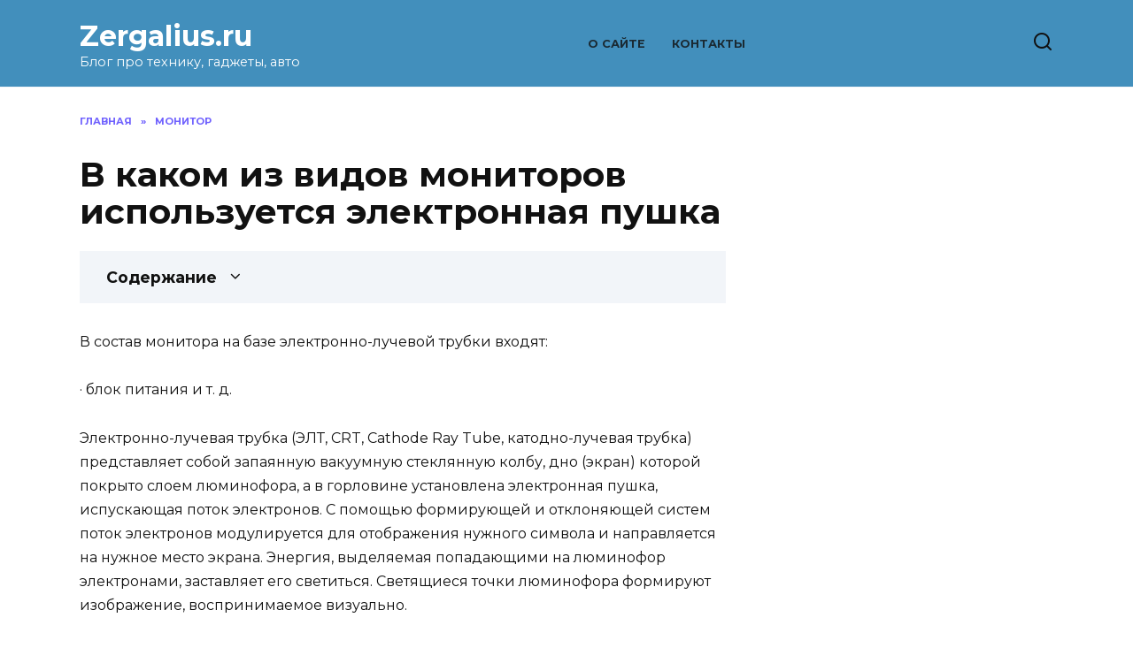

--- FILE ---
content_type: text/html; charset=UTF-8
request_url: https://zergalius.ru/v-kakom-iz-vidov-monitorov-ispolzuetsya-elektronnaya-pushka
body_size: 73789
content:
<!doctype html>
<html lang="ru-RU">
<head>
	<meta charset="UTF-8">
	<meta name="viewport" content="width=device-width, initial-scale=1">

	<meta name='robots' content='index, follow, max-image-preview:large, max-snippet:-1, max-video-preview:-1' />

	<title>В каком из видов мониторов используется электронная пушка</title>
	<meta name="description" content="1.1.1. . Видеомониторы на базе электронно-лучевой трубки В состав монитора на базе электронно-лучевой трубки входят: · блок питания и т. д...." />
	<link rel="canonical" href="https://zergalius.ru/v-kakom-iz-vidov-monitorov-ispolzuetsya-elektronnaya-pushka" />


<link rel="alternate" title="oEmbed (JSON)" type="application/json+oembed" href="https://zergalius.ru/wp-json/oembed/1.0/embed?url=https%3A%2F%2Fzergalius.ru%2Fv-kakom-iz-vidov-monitorov-ispolzuetsya-elektronnaya-pushka" />
<link rel="alternate" title="oEmbed (XML)" type="text/xml+oembed" href="https://zergalius.ru/wp-json/oembed/1.0/embed?url=https%3A%2F%2Fzergalius.ru%2Fv-kakom-iz-vidov-monitorov-ispolzuetsya-elektronnaya-pushka&#038;format=xml" />
<style id='wp-img-auto-sizes-contain-inline-css' type='text/css'>
img:is([sizes=auto i],[sizes^="auto," i]){contain-intrinsic-size:3000px 1500px}
/*# sourceURL=wp-img-auto-sizes-contain-inline-css */
</style>
<style id='classic-theme-styles-inline-css' type='text/css'>
/*! This file is auto-generated */
.wp-block-button__link{color:#fff;background-color:#32373c;border-radius:9999px;box-shadow:none;text-decoration:none;padding:calc(.667em + 2px) calc(1.333em + 2px);font-size:1.125em}.wp-block-file__button{background:#32373c;color:#fff;text-decoration:none}
/*# sourceURL=/wp-includes/css/classic-themes.min.css */
</style>
<link rel='stylesheet' id='mihdan-lite-youtube-embed-css' href='https://zergalius.ru/wp-content/plugins/mihdan-lite-youtube-embed/assets/dist/css/frontend.css'  media='all' />
<link rel='stylesheet' id='google-fonts-css' href='https://fonts.googleapis.com/css?family=Montserrat%3A400%2C400i%2C700&#038;subset=cyrillic&#038;display=swap'  media='all' />
<link rel='stylesheet' id='reboot-style-css' href='https://zergalius.ru/wp-content/themes/reboot/assets/css/style.min.css'  media='all' />
<script type="text/javascript" src="https://zergalius.ru/wp-includes/js/jquery/jquery.min.js" id="jquery-core-js"></script>
<script type="text/javascript" src="https://zergalius.ru/wp-includes/js/jquery/jquery-migrate.min.js" id="jquery-migrate-js"></script>
<link rel="https://api.w.org/" href="https://zergalius.ru/wp-json/" /><link rel="alternate" title="JSON" type="application/json" href="https://zergalius.ru/wp-json/wp/v2/posts/175035" /><style>.pseudo-clearfy-link { color: #008acf; cursor: pointer;}.pseudo-clearfy-link:hover { text-decoration: none;}</style><link rel="preload" href="https://zergalius.ru/wp-content/themes/reboot/assets/fonts/wpshop-core.ttf" as="font" crossorigin>
    <style>.site-header{background-color:#428fbc}@media (min-width: 992px){.top-menu ul li .sub-menu{background-color:#428fbc}}.site-title, .site-title a{color:#ffffff}.site-description{color:#ffffff}</style>
<link rel="icon" href="https://zergalius.ru/wp-content/uploads/2023/05/cropped-4515830-32x32.png" sizes="32x32" />
<link rel="icon" href="https://zergalius.ru/wp-content/uploads/2023/05/cropped-4515830-192x192.png" sizes="192x192" />
<link rel="apple-touch-icon" href="https://zergalius.ru/wp-content/uploads/2023/05/cropped-4515830-180x180.png" />
<meta name="msapplication-TileImage" content="https://zergalius.ru/wp-content/uploads/2023/05/cropped-4515830-270x270.png" />
		<style type="text/css" id="wp-custom-css">
			.single .video-youtube {
  position: relative;
  width: 100%;
  height: 0;
  padding-bottom: 56.25%;
  background-color: #000000;
  margin-bottom: 20px;
}
.single .video-youtube iframe {
  position: absolute;
  top: 0;
  left: 0;
  width: 100%;
  height: 100%;
}
/* light-ads  */
.light-ads-wrapper{
	z-index: 99999;
	display: flex;
	align-items: center;
	justify-content: center;
	position: fixed;
	width: 100%;
	box-sizing: border-box;
	background: #fff;
	box-shadow: 0 0 5px 0 #333;
	min-height: 50px;
}

.light-ads-wrapper .light-ads-content{
	overflow: hidden;
	display: inline-block;
}

.light-ads-wrapper.mobile{
	left: 0;
	bottom: 0;
	padding: 5px 0;
}

.light-ads-wrapper.hidden{
	display: none !important;
	opacity: 0 !important;
	visibility: hidden !important;
}

.light-ads-wrapper .light-ads-handle{
	position: absolute;
	cursor: pointer;
	padding: 5px 10px;
	border-top-left-radius: 5px;
	border-top-right-radius: 5px;
	min-width: 30px;
	text-align: center;
	color: #fff;
	background: #ddd;
	z-index: 9999999999999;
}

.light-ads-wrapper.mobile .light-ads-handle{
	right: 10px;
	bottom: 100%;
}		</style>
		<style>
.ai-viewports                 {--ai: 1;}
.ai-viewport-3                { display: none !important;}
.ai-viewport-2                { display: none !important;}
.ai-viewport-1                { display: inherit !important;}
.ai-viewport-0                { display: none !important;}
@media (min-width: 768px) and (max-width: 979px) {
.ai-viewport-1                { display: none !important;}
.ai-viewport-2                { display: inherit !important;}
}
@media (max-width: 767px) {
.ai-viewport-1                { display: none !important;}
.ai-viewport-3                { display: inherit !important;}
}
.ai-rotate {position: relative;}
.ai-rotate-hidden {visibility: hidden;}
.ai-rotate-hidden-2 {position: absolute; top: 0; left: 0; width: 100%; height: 100%;}
.ai-list-data, .ai-ip-data, .ai-filter-check, .ai-fallback, .ai-list-block, .ai-list-block-ip, .ai-list-block-filter {visibility: hidden; position: absolute; width: 50%; height: 1px; top: -1000px; z-index: -9999; margin: 0px!important;}
.ai-list-data, .ai-ip-data, .ai-filter-check, .ai-fallback {min-width: 1px;}
</style>
	<script async src="https://yandex.ru/ads/system/header-bidding.js"></script>
	<script>
		let adfoxBiddersMap = {
			myTarget: "1338267",
			sape: "1799448",
			betweenDigital: "1338262",
		};

		var adUnits = [];
        var syncPixels = [
          { bidder: "betweenDigital", pixels: ["https://ads.betweendigital.com/sspmatch?p=41316&r=" + (1e5 * Math.random()).toFixed(0)] },
          { bidder: "sape", pixels: ["https://ssp-rtb.sape.ru/rmatch/?r=https%3A%2F%2Facint.net%2Fmatch%3Fdp%3D14%26euid%3D%24%7BUSER_ID%7D"] },
        ];
        var userTimeout = 1700;

		window.YaHeaderBiddingSettings = {
			biddersMap: adfoxBiddersMap,
			adUnits: adUnits,
			timeout: userTimeout
		};
	</script>
	<script>
		window.Ya || (window.Ya = {});
		window.yaContextCb = window.yaContextCb || [];
		window.Ya.adfoxCode || (window.Ya.adfoxCode = {});
		window.Ya.adfoxCode.hbCallbacks || (window.Ya.adfoxCode.hbCallbacks = []);
	</script>
	<script src="https://yandex.ru/ads/system/context.js" async></script>    <meta name="yandex-verification" content="cf26393a59c1003e" />
<!--new--><style id='global-styles-inline-css' type='text/css'>
:root{--wp--preset--aspect-ratio--square: 1;--wp--preset--aspect-ratio--4-3: 4/3;--wp--preset--aspect-ratio--3-4: 3/4;--wp--preset--aspect-ratio--3-2: 3/2;--wp--preset--aspect-ratio--2-3: 2/3;--wp--preset--aspect-ratio--16-9: 16/9;--wp--preset--aspect-ratio--9-16: 9/16;--wp--preset--color--black: #000000;--wp--preset--color--cyan-bluish-gray: #abb8c3;--wp--preset--color--white: #ffffff;--wp--preset--color--pale-pink: #f78da7;--wp--preset--color--vivid-red: #cf2e2e;--wp--preset--color--luminous-vivid-orange: #ff6900;--wp--preset--color--luminous-vivid-amber: #fcb900;--wp--preset--color--light-green-cyan: #7bdcb5;--wp--preset--color--vivid-green-cyan: #00d084;--wp--preset--color--pale-cyan-blue: #8ed1fc;--wp--preset--color--vivid-cyan-blue: #0693e3;--wp--preset--color--vivid-purple: #9b51e0;--wp--preset--gradient--vivid-cyan-blue-to-vivid-purple: linear-gradient(135deg,rgb(6,147,227) 0%,rgb(155,81,224) 100%);--wp--preset--gradient--light-green-cyan-to-vivid-green-cyan: linear-gradient(135deg,rgb(122,220,180) 0%,rgb(0,208,130) 100%);--wp--preset--gradient--luminous-vivid-amber-to-luminous-vivid-orange: linear-gradient(135deg,rgb(252,185,0) 0%,rgb(255,105,0) 100%);--wp--preset--gradient--luminous-vivid-orange-to-vivid-red: linear-gradient(135deg,rgb(255,105,0) 0%,rgb(207,46,46) 100%);--wp--preset--gradient--very-light-gray-to-cyan-bluish-gray: linear-gradient(135deg,rgb(238,238,238) 0%,rgb(169,184,195) 100%);--wp--preset--gradient--cool-to-warm-spectrum: linear-gradient(135deg,rgb(74,234,220) 0%,rgb(151,120,209) 20%,rgb(207,42,186) 40%,rgb(238,44,130) 60%,rgb(251,105,98) 80%,rgb(254,248,76) 100%);--wp--preset--gradient--blush-light-purple: linear-gradient(135deg,rgb(255,206,236) 0%,rgb(152,150,240) 100%);--wp--preset--gradient--blush-bordeaux: linear-gradient(135deg,rgb(254,205,165) 0%,rgb(254,45,45) 50%,rgb(107,0,62) 100%);--wp--preset--gradient--luminous-dusk: linear-gradient(135deg,rgb(255,203,112) 0%,rgb(199,81,192) 50%,rgb(65,88,208) 100%);--wp--preset--gradient--pale-ocean: linear-gradient(135deg,rgb(255,245,203) 0%,rgb(182,227,212) 50%,rgb(51,167,181) 100%);--wp--preset--gradient--electric-grass: linear-gradient(135deg,rgb(202,248,128) 0%,rgb(113,206,126) 100%);--wp--preset--gradient--midnight: linear-gradient(135deg,rgb(2,3,129) 0%,rgb(40,116,252) 100%);--wp--preset--font-size--small: 19.5px;--wp--preset--font-size--medium: 20px;--wp--preset--font-size--large: 36.5px;--wp--preset--font-size--x-large: 42px;--wp--preset--font-size--normal: 22px;--wp--preset--font-size--huge: 49.5px;--wp--preset--spacing--20: 0.44rem;--wp--preset--spacing--30: 0.67rem;--wp--preset--spacing--40: 1rem;--wp--preset--spacing--50: 1.5rem;--wp--preset--spacing--60: 2.25rem;--wp--preset--spacing--70: 3.38rem;--wp--preset--spacing--80: 5.06rem;--wp--preset--shadow--natural: 6px 6px 9px rgba(0, 0, 0, 0.2);--wp--preset--shadow--deep: 12px 12px 50px rgba(0, 0, 0, 0.4);--wp--preset--shadow--sharp: 6px 6px 0px rgba(0, 0, 0, 0.2);--wp--preset--shadow--outlined: 6px 6px 0px -3px rgb(255, 255, 255), 6px 6px rgb(0, 0, 0);--wp--preset--shadow--crisp: 6px 6px 0px rgb(0, 0, 0);}:where(.is-layout-flex){gap: 0.5em;}:where(.is-layout-grid){gap: 0.5em;}body .is-layout-flex{display: flex;}.is-layout-flex{flex-wrap: wrap;align-items: center;}.is-layout-flex > :is(*, div){margin: 0;}body .is-layout-grid{display: grid;}.is-layout-grid > :is(*, div){margin: 0;}:where(.wp-block-columns.is-layout-flex){gap: 2em;}:where(.wp-block-columns.is-layout-grid){gap: 2em;}:where(.wp-block-post-template.is-layout-flex){gap: 1.25em;}:where(.wp-block-post-template.is-layout-grid){gap: 1.25em;}.has-black-color{color: var(--wp--preset--color--black) !important;}.has-cyan-bluish-gray-color{color: var(--wp--preset--color--cyan-bluish-gray) !important;}.has-white-color{color: var(--wp--preset--color--white) !important;}.has-pale-pink-color{color: var(--wp--preset--color--pale-pink) !important;}.has-vivid-red-color{color: var(--wp--preset--color--vivid-red) !important;}.has-luminous-vivid-orange-color{color: var(--wp--preset--color--luminous-vivid-orange) !important;}.has-luminous-vivid-amber-color{color: var(--wp--preset--color--luminous-vivid-amber) !important;}.has-light-green-cyan-color{color: var(--wp--preset--color--light-green-cyan) !important;}.has-vivid-green-cyan-color{color: var(--wp--preset--color--vivid-green-cyan) !important;}.has-pale-cyan-blue-color{color: var(--wp--preset--color--pale-cyan-blue) !important;}.has-vivid-cyan-blue-color{color: var(--wp--preset--color--vivid-cyan-blue) !important;}.has-vivid-purple-color{color: var(--wp--preset--color--vivid-purple) !important;}.has-black-background-color{background-color: var(--wp--preset--color--black) !important;}.has-cyan-bluish-gray-background-color{background-color: var(--wp--preset--color--cyan-bluish-gray) !important;}.has-white-background-color{background-color: var(--wp--preset--color--white) !important;}.has-pale-pink-background-color{background-color: var(--wp--preset--color--pale-pink) !important;}.has-vivid-red-background-color{background-color: var(--wp--preset--color--vivid-red) !important;}.has-luminous-vivid-orange-background-color{background-color: var(--wp--preset--color--luminous-vivid-orange) !important;}.has-luminous-vivid-amber-background-color{background-color: var(--wp--preset--color--luminous-vivid-amber) !important;}.has-light-green-cyan-background-color{background-color: var(--wp--preset--color--light-green-cyan) !important;}.has-vivid-green-cyan-background-color{background-color: var(--wp--preset--color--vivid-green-cyan) !important;}.has-pale-cyan-blue-background-color{background-color: var(--wp--preset--color--pale-cyan-blue) !important;}.has-vivid-cyan-blue-background-color{background-color: var(--wp--preset--color--vivid-cyan-blue) !important;}.has-vivid-purple-background-color{background-color: var(--wp--preset--color--vivid-purple) !important;}.has-black-border-color{border-color: var(--wp--preset--color--black) !important;}.has-cyan-bluish-gray-border-color{border-color: var(--wp--preset--color--cyan-bluish-gray) !important;}.has-white-border-color{border-color: var(--wp--preset--color--white) !important;}.has-pale-pink-border-color{border-color: var(--wp--preset--color--pale-pink) !important;}.has-vivid-red-border-color{border-color: var(--wp--preset--color--vivid-red) !important;}.has-luminous-vivid-orange-border-color{border-color: var(--wp--preset--color--luminous-vivid-orange) !important;}.has-luminous-vivid-amber-border-color{border-color: var(--wp--preset--color--luminous-vivid-amber) !important;}.has-light-green-cyan-border-color{border-color: var(--wp--preset--color--light-green-cyan) !important;}.has-vivid-green-cyan-border-color{border-color: var(--wp--preset--color--vivid-green-cyan) !important;}.has-pale-cyan-blue-border-color{border-color: var(--wp--preset--color--pale-cyan-blue) !important;}.has-vivid-cyan-blue-border-color{border-color: var(--wp--preset--color--vivid-cyan-blue) !important;}.has-vivid-purple-border-color{border-color: var(--wp--preset--color--vivid-purple) !important;}.has-vivid-cyan-blue-to-vivid-purple-gradient-background{background: var(--wp--preset--gradient--vivid-cyan-blue-to-vivid-purple) !important;}.has-light-green-cyan-to-vivid-green-cyan-gradient-background{background: var(--wp--preset--gradient--light-green-cyan-to-vivid-green-cyan) !important;}.has-luminous-vivid-amber-to-luminous-vivid-orange-gradient-background{background: var(--wp--preset--gradient--luminous-vivid-amber-to-luminous-vivid-orange) !important;}.has-luminous-vivid-orange-to-vivid-red-gradient-background{background: var(--wp--preset--gradient--luminous-vivid-orange-to-vivid-red) !important;}.has-very-light-gray-to-cyan-bluish-gray-gradient-background{background: var(--wp--preset--gradient--very-light-gray-to-cyan-bluish-gray) !important;}.has-cool-to-warm-spectrum-gradient-background{background: var(--wp--preset--gradient--cool-to-warm-spectrum) !important;}.has-blush-light-purple-gradient-background{background: var(--wp--preset--gradient--blush-light-purple) !important;}.has-blush-bordeaux-gradient-background{background: var(--wp--preset--gradient--blush-bordeaux) !important;}.has-luminous-dusk-gradient-background{background: var(--wp--preset--gradient--luminous-dusk) !important;}.has-pale-ocean-gradient-background{background: var(--wp--preset--gradient--pale-ocean) !important;}.has-electric-grass-gradient-background{background: var(--wp--preset--gradient--electric-grass) !important;}.has-midnight-gradient-background{background: var(--wp--preset--gradient--midnight) !important;}.has-small-font-size{font-size: var(--wp--preset--font-size--small) !important;}.has-medium-font-size{font-size: var(--wp--preset--font-size--medium) !important;}.has-large-font-size{font-size: var(--wp--preset--font-size--large) !important;}.has-x-large-font-size{font-size: var(--wp--preset--font-size--x-large) !important;}
/*# sourceURL=global-styles-inline-css */
</style>
</head>

<body class="wp-singular post-template-default single single-post postid-175035 single-format-standard wp-embed-responsive wp-theme-reboot sidebar-right">



<div id="page" class="site">
    <a class="skip-link screen-reader-text" href="#content">Перейти к содержанию</a>

    <div class="search-screen-overlay js-search-screen-overlay"></div>
    <div class="search-screen js-search-screen">
        
<form role="search" method="get" class="search-form" action="https://zergalius.ru/">
    <label>
        <span class="screen-reader-text">Search for:</span>
        <input type="search" class="search-field" placeholder="Поиск…" value="" name="s">
    </label>
    <button type="submit" class="search-submit"></button>
</form>    </div>

    

<header id="masthead" class="site-header full" itemscope itemtype="http://schema.org/WPHeader">
    <div class="site-header-inner fixed">

        <div class="humburger js-humburger"><span></span><span></span><span></span></div>

        
<div class="site-branding">

    <div class="site-branding__body"><div class="site-title"><a href="https://zergalius.ru/">Zergalius.ru</a></div><p class="site-description">Блог про технику, гаджеты, авто</p></div></div><!-- .site-branding --><div class="top-menu"><ul id="top-menu" class="menu"><li id="menu-item-57494" class="menu-item menu-item-type-post_type menu-item-object-page menu-item-57494"><a href="https://zergalius.ru/about">О сайте</a></li>
<li id="menu-item-57495" class="menu-item menu-item-type-post_type menu-item-object-page menu-item-57495"><a href="https://zergalius.ru/contacts">Контакты</a></li>
</ul></div>                <div class="header-search">
                    <span class="search-icon js-search-icon"></span>
                </div>
            
    </div>
</header><!-- #masthead -->


    
    <nav id="site-navigation" class="main-navigation fixed" style="display: none;">
        <div class="main-navigation-inner full">
            <ul id="header_menu"></ul>
        </div>
    </nav>
    <div class="container header-separator"></div>


    <div class="mobile-menu-placeholder js-mobile-menu-placeholder"></div>
    
	
    <div id="content" class="site-content fixed">

        
        <div class="site-content-inner">
    <div class='ai-viewports ai-viewport-1 ai-insert-30-92024605' style='margin: 8px 0; clear: both;' data-insertion-position='prepend' data-selector='.ai-insert-30-92024605' data-insertion-no-dbg data-code='[base64]' data-block='30'></div>


        
        <div id="primary" class="content-area" itemscope itemtype="http://schema.org/Article">
            <main id="main" class="site-main article-card">

                
<article id="post-175035" class="article-post post-175035 post type-post status-publish format-standard  category-monitor">

    
        <div class="breadcrumb" itemscope itemtype="http://schema.org/BreadcrumbList"><span class="breadcrumb-item" itemprop="itemListElement" itemscope itemtype="http://schema.org/ListItem"><a href="https://zergalius.ru/" itemprop="item"><span itemprop="name">Главная</span></a><meta itemprop="position" content="0"></span> <span class="breadcrumb-separator">»</span> <span class="breadcrumb-item" itemprop="itemListElement" itemscope itemtype="http://schema.org/ListItem"><a href="https://zergalius.ru/monitor" itemprop="item"><span itemprop="name">Монитор</span></a><meta itemprop="position" content="1"></span></div>
                                <h1 class="entry-title" itemprop="headline">В каком из видов мониторов используется электронная пушка</h1>
                    
        
        
    
    
    
    <div class="entry-content" itemprop="articleBody">
        <div class="table-of-contents"><div class="table-of-contents__header"><span class="table-of-contents__hide js-table-of-contents-hide">Содержание</span></div><ol class="table-of-contents__list js-table-of-contents-list" style="display:none;">
<li class="level-1"><a href="#monitor-elt-zhk-plazmennyy-printsipy-raboty">Монитор (элт, жк, плазменный) (принципы работы, плюсы и минусы)</a></li><li class="level-2"><a href="#kak-rabotaet-lcd-displey">Как работает LCD-дисплей</a></li><li class="level-3"><a href="#pohozhie-stati">Похожие статьи:</a></li><li class="level-1"><a href="#elektronnaya-pushka">ЭЛЕКТРОННАЯ ПУШКА</a></li></ol></div><p>В состав монитора на базе электронно-лучевой трубки входят:</p>
<p>· блок питания и т. д.</p>
<p>Электронно-лучевая трубка (ЭЛТ, CRT, Cathode Ray Tube, катодно-лучевая трубка) представляет собой запаянную вакуумную стеклянную колбу, дно (экран) которой покрыто слоем люминофора, а в горловине установлена электронная пушка, испускающая поток электронов. С помощью формирующей и отклоняющей систем поток электронов модулируется для отображения нужного символа и направляется на нужное место экрана. Энергия, выделяемая попадающими на люминофор электронами, заставляет его светиться. Светящиеся точки люминофора формируют изображение, воспринимаемое визуально.</p>
<p>В компьютерах применяются монохромные и цветные мониторы. Монохромные мониторы существенно дешевле цветных, имеют более четкое изображение и большую разрешающую способность, позволяют отобразить десятки оттенков «серого цвета», менее вредны для здоровья человека. Разрешающая способность современных монохромных мониторов при совместной работе с хорошим видеоадаптером превышает 1600 ´ 1200 пикселов.</p><div class='ai-viewports ai-viewport-1 ai-insert-17-21721141' style='margin: 8px 0; clear: both;' data-insertion-position='prepend' data-selector='.ai-insert-17-21721141' data-insertion-no-dbg data-code='[base64]' data-block='17'></div>

<div class='ai-viewports ai-viewport-2 ai-viewport-3 ai-insert-2-93709837' style='margin: 8px 0; clear: both;' data-insertion-position='prepend' data-selector='.ai-insert-2-93709837' data-insertion-no-dbg data-code='[base64]' data-block='2'></div>


<p><mark><strong>ПУШКА МОНИТОР ЗА 90$! Xiaomi Mi Surface Display 23.8&#8242; / Посылка из Китая</strong></mark></p>
<p><iframe width="560" height="315" src="https://www.youtube.com/embed/87wW9tPEGew" frameborder="0" allow="autoplay; encrypted-media" allowfullscreen></iframe></p>
<p>В цветном CRT-мониторе используются три электронные пушки, в отличие от одной пушки, применяемой в монохромных мониторах. Каждая пушка отвечает за один из трех основных цветов: красный (Red), зеленый (Green) и синий (Blue), путем смешивания которых создаются все остальные цвета и цветовые оттенки, вплоть до 16 млн разных оттенков, предусмотренных стандартом True Color. Та­кие мониторы иногда называют RGB-мониторами, по первым буквам названия основных цветов, формирующих спектр.</p>
<p>ЭЛТ можно разбить на два класса:</p>
<p>1) с дельтаобразным расположением электронных пушек;</p>
<p>2) с планарным расположением электронных пушек.</p>
<p>Блок разверток может подавать в отклоняющую систему монитора напряжения разной формы, от которой зависит вид развертки изображения. Различают три типа разверток: 1) растровую; 2) матричную; 3) векторную.</p>
<p>Растровая развертка представляет собой набор непрерывных горизонтальных линий, последовательно заполняющих весь экран, то есть весь экран сканируется последовательно строка за строкой. Такая развертка выполняется при подаче на горизонтальные (для строк) и вертикальные (для кадров) отклоняющие пластины отклоняющей системы напряжений пилообразной формы.</p><div class='ai-viewports ai-viewport-2 ai-viewport-3 ai-insert-3-56931232' style='margin: 8px 0; clear: both;' data-insertion-position='prepend' data-selector='.ai-insert-3-56931232' data-insertion-no-dbg data-code='[base64]' data-block='3'></div>


<p>Матричная развертка отличается от растровой тем, что заполняющие экран горизонтальные линии не непрерывны, а состоят из отдельных точек. Сканирующий электронный луч перемещается по экрану скачками от одного пиксела к другому. Такой эффект достигается при предварительном квантовании пилообразных напряжений, подаваемых в отклоняющую систему через цифро-аналоговые преобразователи. Обычно в составе такой системы имеются счетчики, что позволяет перемещать отклоняющий луч сразу в любую заданную точку экрана путем установки кодов в счетчиках строчной и кадровой развертки, соответствующих координатам нужной точки.</p>
<p>Векторная развертка используется для изображения на экране сложных фигур с помощью сплошных линий. Управление вертикальным и горизонтальным отклонением луча осуществляется с помощью набора функциональных генераторов, каждый из ко</p><div class='ai-viewports ai-viewport-1 ai-insert-18-94756912' style='margin: 8px 0; clear: both;' data-insertion-position='prepend' data-selector='.ai-insert-18-94756912' data-insertion-no-dbg data-code='[base64]' data-block='18'></div>


<p>торых настроен на формирование определенного простого графического контура (примитива).</p>
<p>В зависимости от вида управляющего лучом сигнала мониторы бывают аналоговые и цифровые.</p>
<p>В аналоговых мониторах ручное управление строится на основе поворотных потенциометров, в цифровых – на основе кнопок. В цифровых мониторах удобно строится многоуровневое экранное меню, использование заранее установленных графических режимов, но аналоговые мониторы позволяют более качественно, с большим количеством полутонов и цветовых оттенков формировать изображение на экране в супервысококачественных стандартах.</p><div class='ai-viewports ai-viewport-2 ai-viewport-3 ai-insert-4-72647456' style='margin: 8px 0; clear: both;' data-insertion-position='prepend' data-selector='.ai-insert-4-72647456' data-insertion-no-dbg data-code='[base64]' data-block='4'></div>


<p>Мониторы выпускаются с экранами разных размеров.</p>
<p>Размер экрана монитора задается обычно величиной его диагонали в дюймах: для IBM PC-совместимых ПК приняты типоразмеры экранов 12, 14, 15, 17, 21 и 22 дюйма. Наиболее типичное значение размера экрана для 2006 года – 17&#8243;.</p>
<p> Такие мониторы имеют хорошую разрешающую способность, существенно удобнее в работе и менее вредны для здоровья (оператор дальше отодвигается от экрана), но они и заметно дороже, чем их более маленькие собратья. Мониторы с диагональю 14&#8243; еще широко используются на практике, но в продаже их уже почти нет, мониторы с диагональю 15&#8243; еще продаются, но былой популярностью уже не пользуются. Дело в том, что монитор – чрезвычайно вредный для здоровья человека компонент компьютера и экономить деньги при его покупке не следует. Поэтому лучше иметь монитор с большим экраном.</p>
<p>Важной характеристикой монитора является частота его кадровой развертки. Смена изображений (кадров) на экране с частотой 25 Гц воспринимается глазом как непрерывное движение, но глаз при этом из-за мерцания экрана быстро устает. Для большей устойчивости изображения и снижения усталости глаза у современных качественных мониторов поддерживается частота смены кадров (регенерации экрана) не ниже 70 — 75 Гц; при этом частота строчной развертки достигает величины 40 — 50 кГц и обеспечивается хорошая полоса частот видеосигнала – важный параметр, обусловливающий совместимость видеомонитора с видеоконтроллером (по четкости изображения).</p><div class='ai-viewports ai-viewport-2 ai-viewport-3 ai-insert-5-10837098' style='margin: 8px 0; clear: both;' data-insertion-position='prepend' data-selector='.ai-insert-5-10837098' data-insertion-no-dbg data-code='[base64]' data-block='5'></div>


<p>Видеомониторы обычно могут работать в двух режимах: текстовом и графическом.</p>
<p>В текстовом режиме изображение на экране монитора состоит из символов расширенного набора ASCII, формируемых знакогенератором кодов формы всех отображаемых символов. </p><div class='ai-viewports ai-viewport-1 ai-insert-19-44029015' style='margin: 8px 0; clear: both;' data-insertion-position='prepend' data-selector='.ai-insert-19-44029015' data-insertion-no-dbg data-code='[base64]' data-block='19'></div>


<p>В текстовом режиме возможно изображение примитивных рисунков, гистограмм, рамок, составленных с использованием символов псевдографики. При выводе символа на экран сначала определяются его координаты (номер строки и номер столбца), а затем по коду символа соответствующий знакогенератор генерирует его форму, которая и высвечивается на экране. Максимальное число символов, которое может быть отображено на экране, называется информационной емкостью экрана. В обычном режиме на экране размещается 25 строк по 80 символов в каждой из них, то есть информационная емкость составляет 2000 символов. В других режимах может отображаться 50 и 60 строк и 40 и 132 символов в строке.</p>
<p>В графическом режиме на экран выводятся видеоизображения, сложные схемы и чертежи, надписи с различными шрифтами и размерами букв, формируемых из отдельных мозаичных элементов – пикселов (pixel – picture element). Разрешающая способность мониторов нужна, прежде всего, в графическом режиме и связана с размером пиксела. Измеряется разрешающая способность максимальным количеством пикселов, размещающимся по горизонтали и вертикали на экране монитора. Зависит разрешающая способность от характеристик монитора и характеристик видеоконтроллера. В общем случае каждому пикселу экрана соответствует несколько бит видеопамяти: для отображения 16,7 млн. цветовых оттенков пиксела, например, требуется 24 бита.</p><div class='ai-viewports ai-viewport-2 ai-viewport-3 ai-insert-6-54684752' style='margin: 8px 0; clear: both;' data-insertion-position='prepend' data-selector='.ai-insert-6-54684752' data-insertion-no-dbg data-code='[base64]' data-block='6'></div>


<p>Стандартные значения разрешающей способности современных мониторов: 640 ´ 480, 800´600, 1024 ´ 768, 1280 ´ 1024, 1600 ´ 1200, 1800 ´ 1440, 1920 ´ 1440, 2048 ´ 1536, но реально могут быть и иные значения. Следует заметить, что чем больше разрешающая способность, тем меньше рабочая частота кадровой развертки у мульти-частотных мониторов, но в любом случае она не должна быть меньше 65 Гц.</p>
<p>Из характеристик видеоконтроллера наиболее влияет на разрешающую способность и качество изображения на экране монитора объем его видеопамяти.</p>
<p>Наиболее важной характеристикой самого монитора, определяющей разрешающую способность и четкость изображения на экране, является размер зерна (точки, dot pitch) люминофора экрана монитора: чем меньше зерно, тем, естественно, выше четкость и тем меньше устает глаз. Величина зерна современных мониторов имеет значения от 0,25 до 0,28 мм. Строго говоря, определяется не диаметр зерна, а расстояние между центрами зерен.</p><div class='ai-viewports ai-viewport-1 ai-insert-20-54783520' style='margin: 8px 0; clear: both;' data-insertion-position='prepend' data-selector='.ai-insert-20-54783520' data-insertion-no-dbg data-code='[base64]' data-block='20'></div>

<div class='ai-viewports ai-viewport-2 ai-viewport-3 ai-insert-7-77015478' style='margin: 8px 0; clear: both;' data-insertion-position='prepend' data-selector='.ai-insert-7-77015478' data-insertion-no-dbg data-code='[base64]' data-block='7'></div>


<p>Эргономичность монитора определяется как удачным подбором таких характеристик, как качество картинки на экране, габариты, вес, дизайн монитора, так в большей степени его безвредностью для здоровья человека. Персональные ЭВМ и видеотерминалы на электронно-лучевых трубках являются источниками широкополосных электромагнитных излучений: мягкого рентгеновского, ультрафиолетового, ближнего инфракрасного, радиочастотного, сверхвысокочастотного и инфранизкочастотного диапазона, а также электростатических полей.</p>
<div style="clear:both; margin-top:0em; margin-bottom:1em;"><a href="https://zergalius.ru/signalnyy-kabel-ne-podklyuchen-monitor-benq" target="_self" rel="dofollow" class="u416cc92359918d932361b2f6d5d72a6f"><!-- INLINE RELATED POSTS 1/3 //--><style> .u416cc92359918d932361b2f6d5d72a6f { padding:0px; margin: 0; padding-top:1em!important; padding-bottom:1em!important; width:100%; display: block; font-weight:bold; background-color:#2980B9; border:0!important; border-left:4px solid #34495E!important; text-decoration:none; } .u416cc92359918d932361b2f6d5d72a6f:active, .u416cc92359918d932361b2f6d5d72a6f:hover { opacity: 1; transition: opacity 250ms; webkit-transition: opacity 250ms; text-decoration:none; } .u416cc92359918d932361b2f6d5d72a6f { transition: background-color 250ms; webkit-transition: background-color 250ms; opacity: 1; transition: opacity 250ms; webkit-transition: opacity 250ms; } .u416cc92359918d932361b2f6d5d72a6f .ctaText { font-weight:bold; color:#FFFFFF; text-decoration:none; font-size: 16px; } .u416cc92359918d932361b2f6d5d72a6f .postTitle { color:#FFFFFF; text-decoration: underline!important; font-size: 16px; } .u416cc92359918d932361b2f6d5d72a6f:hover .postTitle { text-decoration: underline!important; } </style><div style="padding-left:1em; padding-right:1em;"><span class="ctaText">Еще по теме:</span>&nbsp; <span class="postTitle">Сигнальный кабель не подключен монитор benq</span></div></a></div><p> Поэтому пользователям, ежедневно подолгу работающим на ПК, во избежание появления профессионального заболевания необходим постоянный медицинский контроль. Многие пользователи и не подозревают об этом и, жалуясь на появившиеся головные боли и головокружения, депрессию и раздражительность, боль в глазах и прогрессирующую близорукость, бессонницу, отсутствие аппетита, редко связывают эти недомогания с волшебным сиянием экрана. Работа даже с высококлассным оборудованием портит пользователю зрение, слух и дыхательную систему, неблагоприятно воздействует на нервную систему. Комплекс электромагнитных излучений способствует появлению кожной сыпи и опухолей. Следует заметить, что интенсивность многих излучений увеличивается с ростом частоты разверток монитора, но существенно уменьшается при хорошем экранировании; для электростатического поля первая зависимость не характерна.</p>
<p>Сейчас выпускаются в основном мониторы с низким уровнем излучения типа LR (Low Radiation), а некоторые и с защитой экрана от электростатических полей (мониторы типа AS – Anti Static), но они должны удовлетворять и спецификациям стандартов, разработанных Шведским национальным советом по измерениям и тестированию. Первая спецификация MPR I устанавливала нормы в основном для электромагнитных полей — полоса частот 1 — 400 кГц, вторая MPR II распространена и на электростатические поля, да и для электромагнитных в ней установлены существенно более жесткие нормы. Для профессиональных мониторов существуют еще более жесткие международные стандарты ТСО-92, ТСО-95, ТСО-99, ТСО-03 определяющие как допустимые величины различных излучений и полей, так и качество картинки на экране и даже режимы управления электропитанием мониторов.</p><div class='ai-viewports ai-viewport-2 ai-viewport-3 ai-insert-8-57791049' style='margin: 8px 0; clear: both;' data-insertion-position='prepend' data-selector='.ai-insert-8-57791049' data-insertion-no-dbg data-code='[base64]' data-block='8'></div>


<p>Защитные фильтры для мониторов делятся на типы.</p>
<p>1) Сеточные фильтры практически не защищают от электромагнитного излучения и статического электричества, кроме того, они снижают контрастность изображения. Но они защищают (и хорошо защищают) от бликов внешнего освещения и мерцания экрана, что немаловажно для глаз.</p>
<p>2) Пленочные фильтры не защищают от статического электричества, почти не защищают от низкочастотного электромагнитного поля, но повышают контрастность изображения, почти полностью поглощают ультрафиолетовое излучение и снижают</p><div class='ai-viewports ai-viewport-1 ai-insert-21-85487411' style='margin: 8px 0; clear: both;' data-insertion-position='prepend' data-selector='.ai-insert-21-85487411' data-insertion-no-dbg data-code='[base64]' data-block='21'></div>


<p>уровень рентгеновского. От бликов защищают только поляризационные пленочные фильтры.</p>
<p>3) Стеклянные фильтры являются наиболее распространенными, они частично снимают статический заряд, ослабляют электромагнитные поля, ультрафиолетовое излучение, повышают контрастность изображения, устраняют статические поля, ультрафиолетовое излучение, значительно снижают электромагнитные поля и рентгеновское излучение, практически не дают бликов и повышают контрастность изображения.</p><div class='ai-viewports ai-viewport-2 ai-viewport-3 ai-insert-9-28537495' style='margin: 8px 0; clear: both;' data-insertion-position='prepend' data-selector='.ai-insert-9-28537495' data-insertion-no-dbg data-code='[base64]' data-block='9'></div>


<p>Источник: <span class="pseudo-link js-link" data-href="aHR0cHM6Ly9saWJyYXJ5bm8ucnUvMS0xLTEtdmlkZW9tb25pdG9yeS1uYS1iYXplLWVsZWt0cm9ubm8tbHVjaGV2b3ktdHJ1YmtpLXh6Mi8=" data-target="_blank" rel="noopener">libraryno.ru</span></p>
<h2 id="monitor-elt-zhk-plazmennyy-printsipy-raboty">Монитор (элт, жк, плазменный) (принципы работы, плюсы и минусы)</h2>
<p>Монитор (дисплей, экран) является составной частью каждого компьютера и предназначен для обмена информацией между пользователем и компьютером. Монитор компьютера — это универсальное устройство, предназначенное для визуального отображения текстовой и графической информации.</p>
<p>Мониторы можно классифицировать различными способами:</p>
<ul>
<li>по виду выводимой информации (алфавитно-цифровые, графические и др.),</li>
<li>по размерности отображения (2D, 3D),</li>
<li>по типу видеоадаптера (VGA, SVGA и др.),</li>
<li>по типу устройства использования (компьютерный монитор, рекламный монитор и др.)</li>
</ul>
<p>Но, пожалуй, наиболее употребимой классификацией является классификация по типу экрана.</p>
<p>Следуя этой последней классификации на сегодня можно выделить три основных вида мониторов:</p>
<ul>
<li>электроннолучевые мониторы (Cathode Ray Tube);</li>
<li>жидкокристаллические мониторы (Liquid Cristal Display);</li>
<li>плазменные мониторы (Plasma Display Panel).</li>
</ul>
<p>Первый вид мониторов. Даже люди, не обладающие особыми знаниями о компьютерной технике, знают, что первые мониторы имели большой, объемный вид и очень напоминали старые цветные телевизоры, причем не только внешне, но и по принципу устройства.</p><div class='ai-viewports ai-viewport-1 ai-insert-22-44344018' style='margin: 8px 0; clear: both;' data-insertion-position='prepend' data-selector='.ai-insert-22-44344018' data-insertion-no-dbg data-code='[base64]' data-block='22'></div>

<div class='ai-viewports ai-viewport-2 ai-viewport-3 ai-insert-10-82346883' style='margin: 8px 0; clear: both;' data-insertion-position='prepend' data-selector='.ai-insert-10-82346883' data-insertion-no-dbg data-code='[base64]' data-block='10'></div>


<p>Подобные мониторы выпускают и сейчас, в современном, модернизированном виде. Их называют ЭЛТ, или мониторы с электроннолучевой трубкой. ЭЛТ — это монитор, который является электронно-вакуумным прибором в стеклянной колбе. Информация отображается на экране при помощи электроннолучевой трубки.</p>
<p>Электронная пушка, находящаяся в горловине прибора, нагревается и выдает поток электронов. Фокусирующая и отклоняющая катушки направляют этот поток в определенную точку экрана, который покрыт люминофором. Таким образом, под действием энергии электронов, из светящихся точек люминофора складывается изображение.</p>
<p>Достоинства ЭЛТ: высокое качество изображения</p>
<p>Недостатки ЭЛТ: электромагнитное излучение, габариты, масса</p>
<p>Второй вид мониторов — ЖК, или жидкокристаллические мониторы. Этот вид — самый распространённый на сегодняшний день. Само это название указывает на то, что в них используют свойства жидких кристаллов.</p><div class='ai-viewports ai-viewport-2 ai-viewport-3 ai-insert-11-18425442' style='margin: 8px 0; clear: both;' data-insertion-position='prepend' data-selector='.ai-insert-11-18425442' data-insertion-no-dbg data-code='[base64]' data-block='11'></div>


<p>Принцип работы ЖК-монитора заключается в следующем. Светофильтр, расположенный в дисплее, создает две световые волны, пропуская ту из них, плоскость поляризации которой параллельна его оси.</p>
<p>Второй поляризационный светофильтр располагают напротив первого. При его вращении (смене оси поляризации) происходит изменение количества световой энергии между светофильтрами. Таким образом, регулируется яркость экрана, вплоть до полного прекращения прохождения света.</p><div class='ai-viewports ai-viewport-1 ai-insert-23-67003762' style='margin: 8px 0; clear: both;' data-insertion-position='prepend' data-selector='.ai-insert-23-67003762' data-insertion-no-dbg data-code='[base64]' data-block='23'></div>


<p>Для передачи цветности дисплей имеет еще один светофильтр, который содержит три ячейки (красную, синюю и зелёную) на каждый пиксель изображения.</p>
<p>Жидкокристаллические мониторы на современном компьютерном рынке занимают лидирующее положение, оставляя далеко позади электроннолучевые мониторы. Их преимущества очевидны. Во-первых, LCD-мониторы очень компактны, во-вторых, они не мерцают. К этому можно добавить хорошее качество (чёткость) изображения и отсутствие электромагнитного излучения.</p>
<p>Таким образом, LCD-монитор можно удобно и компактно разместить на рабочем столе, получать удовольствие от работы и просмотра фильмов на экране, и что самое важное, беречь при этом свое драгоценное зрение.</p>
<p>Первый, и самый значимый плюс ЖК монитора в том, что он компактен и занимает мало места, в отличие от своего собрата ЭЛТ.</p>
<p>Второй плюс — отсутствие в ЖК мониторе вредного излучения, в отличие от электронно-лучевой трубки, используемой ЭЛТ мониторами.</p><div class='ai-viewports ai-viewport-1 ai-insert-24-42325327' style='margin: 8px 0; clear: both;' data-insertion-position='prepend' data-selector='.ai-insert-24-42325327' data-insertion-no-dbg data-code='[base64]' data-block='24'></div>


<p>Третий плюс ЖК – правильная геометрия экрана. В жидко-кристаллических мониторах сохраняются чёткие пропорции, при которых квадрат остается квадратом, а не прямоугольником, круг будет кругом, а не эллипсом. В ЭЛТ мониторах также можно добиться правильной геометрии экрана путём специальных настроек, но это очень сложно даже в заводских условиях. В ЖК мониторах это свойство в крови.</p>
<p>Первый минус ЖК мониторов в ограниченном угле обзора. Все, наверное, помнят первые ЖК мониторы, на которых, если смотреть с боку, теряется цветность, и видны только контуры изображения. Со временем технологии развиваются и в настоящее время этот параметр удовлетворяет основным требованиям.</p>
<p>Второй минус ЖК монитора в яркости и контрастности. Эта проблема уже более-менее устранена и в настоящее время есть ЖК мониторы, у которых яркость достигает 400-500 единиц, а контрастность – вплоть до 700:1, чего вполне достаточно. остается лишь трудность в получении глубокого черного цвета.</p>
<p>Третий минус ЖК – возможность появления битых пикселей. Это пиксели, которые не зажигаются или постоянно горят, представляя собой нерабочую область. При наличии 5-ти битых пикселей вы можете обменять монитор по гарантии, при условии, что она у вас есть.</p>
<p>Четвёртый, последний минус в том, что если диагональ монитора больше 17 дюймов, например 19 и более, то добиться низкой скорости отклика весьма сложно. При быстрой смене сцене или движущихся обьектах обнаруживается смазанность и тянущиеся шлейфы. В ЭЛТ они полностью отсутствуют.</p><div class='ai-viewports ai-viewport-1 ai-insert-25-61816323' style='margin: 8px 0; clear: both;' data-insertion-position='prepend' data-selector='.ai-insert-25-61816323' data-insertion-no-dbg data-code='[base64]' data-block='25'></div>


<p>Третий вид мониторов — мониторы с плазменной панелью (Plasma Display Panel). Их стоимость более высока, чем у предыдущих двух видов мониторов.</p>
<div style="clear:both; margin-top:0em; margin-bottom:1em;"><a href="https://zergalius.ru/34-dyuyma-monitor-obzor" target="_self" rel="dofollow" class="u41e0626f702deacc7e7c0409d9639339"><!-- INLINE RELATED POSTS 2/3 //--><style> .u41e0626f702deacc7e7c0409d9639339 { padding:0px; margin: 0; padding-top:1em!important; padding-bottom:1em!important; width:100%; display: block; font-weight:bold; background-color:#2980B9; border:0!important; border-left:4px solid #34495E!important; text-decoration:none; } .u41e0626f702deacc7e7c0409d9639339:active, .u41e0626f702deacc7e7c0409d9639339:hover { opacity: 1; transition: opacity 250ms; webkit-transition: opacity 250ms; text-decoration:none; } .u41e0626f702deacc7e7c0409d9639339 { transition: background-color 250ms; webkit-transition: background-color 250ms; opacity: 1; transition: opacity 250ms; webkit-transition: opacity 250ms; } .u41e0626f702deacc7e7c0409d9639339 .ctaText { font-weight:bold; color:#FFFFFF; text-decoration:none; font-size: 16px; } .u41e0626f702deacc7e7c0409d9639339 .postTitle { color:#FFFFFF; text-decoration: underline!important; font-size: 16px; } .u41e0626f702deacc7e7c0409d9639339:hover .postTitle { text-decoration: underline!important; } </style><div style="padding-left:1em; padding-right:1em;"><span class="ctaText">Еще по теме:</span>&nbsp; <span class="postTitle">34 дюйма монитор обзор</span></div></a></div><p>Принцип действия плазменных мониторов основан на том, что при воздействии ультрафиолетового излучения, происходит световой разряд, при этом начинают светиться специальные люминофоры на экране. Возникает излучение в среде сильно разрежённого газа. При разряде между электродами образуется так называемый проводящий шнур, который состоит из ионизированных молекул газа (плазмы).</p>
<p>Схема управления Plasma Display Panel подает сигналы на проводники, которые нанесены на внутренние части стёкол панели. Таким образом, происходит кадровая развёртка.</p>
<p>Яркость каждого элемента изображения зависит от времени свечения соответствующей ячейки: наиболее яркие светят постоянно, тёмные — не горят вовсе. Светлые участки панели излучают равномерный свет, благодаря чему изображение на плазменной панели абсолютно не мерцает, обеспечивая оптимальную защиту для глаз.</p>
<p>Плюсы плазменных панелей:</p>
<p>1. Бoльшая поверхность излучения.</p>
<p>2. Высокий уровень контрастности и глубины цветов, особенно по черному.</p>
<p>3. Богатство оттенков и хорошая цветонасыщенность.</p>
<p>4. Более натуральная передача движений.</p>
<p>Минусы плазменных панелей:</p>
<p>1. Экран может выгорать как следствие высокой рабочей температуры.</p>
<p>2. Генерируется большее количество тепла.</p>
<p>1. 3.. Видна пикселизация – сегменты, зерно. Особенно — при отклонении угла обзора по вертикали.</p><div class='ai-viewports ai-viewport-1 ai-insert-26-86677060' style='margin: 8px 0; clear: both;' data-insertion-position='prepend' data-selector='.ai-insert-26-86677060' data-insertion-no-dbg data-code='[base64]' data-block='26'></div>


<p>3. Средний ресурс составляет 30 000 часов, то есть 9 лет, исходя из 8 часов просмотра в день.</p>
<h3 id="kak-rabotaet-lcd-displey">Как работает LCD-дисплей</h3>
<p><div class="video-youtube"><iframe src="https://www.youtube.com/embed/R2FeOOehRPI"></iframe></div> </p>
<h4 id="pohozhie-stati">Похожие статьи:</h4>
<ul>
<li>Внутренняя структура и принципы работы шредера.</li>
<li>Характеристики жидкокристаллических мониторов</li>
<li>Принципы гуманистической психологии в социальной работе</li>
</ul>
<p>Источник: <span class="pseudo-link js-link" data-href="aHR0cHM6Ly9pbi1pbmNoLnJ1L21vbml0b3ItZWx0LXpoay1wbGF6bWVubnlqLXByaW50c2lweS1yYWJvdHktcGx5dXN5LWktbWludXN5Lw==" data-target="_blank" rel="noopener">in-inch.ru</span></p>
<h2 id="elektronnaya-pushka">ЭЛЕКТРОННАЯ ПУШКА</h2>
<p>Рис. 1. Схема электронной пушки: 1 — катод; 2 — модулятор; 3 — первый анод; 4 — второй анод; е — траектории эл-нов.</p>
<p>гл. обр. в процессах термоэлектронной эмиссии, эмиссии из плазмы, автоэлектронной эмиссии. Формирование заданного распределения электронного пучка на выходе из Э. п. осуществляется подбором конфигурации и величины электрических и магнитных полей и явл. предметом электронной оптики (см. ЭЛЕКТРОННАЯ И ИОННАЯ ОПТИКА).</p>
<p> Термин «Э. п.» чаще применяют к устройствам для формирования высокоинтенсивных электронных пучков (сильноточные Э. п.); слаботочные Э. п., представляющие собой более простые совокупности электродов и используемые в клистронах, электронно-луче вых приборах и т. д., обычно наз. электронными прожекторами (рис. 2). Токи электронных пучков в слаботочных Э. п. могут иметь значения в пределах от десятков мкА до десятков А, а энергия зл-нов — доходить до сотен кэВ.</p>
<p>Рис. 2. Структурная схема осесимметричной электронной пушки, используемой в клистронах (показана в разрезе).</p>
<p>В сильноточной Э. п. создаются электронные пучки с существенно большими токами — до 104—107 А, энергией ускоренных эл-нов — до 10—20 МэВ и мощностью Обычно в сильноточной Э. п. при плотностях тока ?1 кА/см2 используются холодные катоды со взрывной электронной эмиссией. Образовавшаяся при взрыве микроострий катода прикатодная плотная плазма расширяется к аноду со скоростью v= (2—3)Х106 см/с и замыкает диод за время d/v (d — расстояние катод — анод), что ограничивает длительность тока пучка через диод временами =10-8—10-6 с.</p>
<p>Отличит. особенность Э. п. в режимах с большими токами состоит в сильном влиянии магн. поля пучка на траектории эл-нов. Как показывает расчёт, при токе диода I?8,5(?R/mc2d) (кА) (R — радиус катода, ? — полная энергия эл-нов у анода, mc2 — их энергия покоя) собств. магн. поле пучка эл-нов заворачивает эл-ны к оси этого пучка и увлекает его к центру анода (рис. 3). Такое «сжатие» пучка у анода приводит к экранированию центр. области катода пространственным зарядом пучка, вследствие чего эл-ны испускаются гл. обр. кромкой катода. Эффект «сжатия» наиболее ярко проявляется, если пространств. заряд и его электрич. поле частично компенсируются ионами плазмы, заполняющей приосевую область диода или покрывающей поверхность анода.</p>
<p>Рис. 3. Схема сильноточного диода: 1 — катод; 2 — слой катодной плазмы; 3 — типичная траектория электрона в диоде, имеющая спиралеобразную форму; 4 — типичная траектория иона в диоде; 5 — слой анодной плазмы; 6 — анод.</p>
<p>Плазма в диоде создаётся либо с помощью внеш. источников, либо в результате нагрева анода электронным пучком. При этом на аноде плотность тока сфокусированного пучка достигает 106—108 А/см2, а плотность потока энергии — ?1013 Вт/см2. Представление о пучке в этом случае условно, т. к. поперечная скорость эл-нов сравнима с продольной.</p>
<p>Если в пространстве у анода есть слой плотной плазмы, то ионы ускоряются электрич. полем к катоду, а ток в диоде переносится и эл-нами, и ионами. Теория и расчёт, подтверждаемые экспериментами, предсказывают, что в результате вз-ствия магн. поля с эл-нами их ток с увеличением R/d перестаёт нарастать (в отличие от ионного). Токи ионных пучков в сильноточных Э. п. достигают ?106A при эффективности &gt; 70%. Эффект подавления электронных токов на периферии диода магн. полями, наз. магнитной изоляцией, используется в вакуумных передающих линиях, соединяющих источник питания с диодом Э. п. и выдерживающих без пробоя напряжённость электрич. поля ?107 В/см.</p>
<p>Э. п. находят широкое применение в технике и науч. исследованиях, в частности в телевиз. системах, электронных микроскопах, электронно-оптических преобразователях, используются для плавки и сварки металлов и т. д. Сильноточные Э. п. используются для нагрева плазмы, коллективного ускорения заряж. ч-ц, получения тормозного излучения, ондуляторного излучения и потоков нейтронов, генерации СВЧ-колебаний и лазерного излучения, в исследованиях по физике тв. тела.</p>
<p>Физический энциклопедический словарь. — М.: Советская энциклопедия . Главный редактор А. М. Прохоров . 1983 .</p>
<p>
ЭЛЕКТРОННАЯ ПУШКА
</p>
<p>-электронно-оптич. система, формирующая электронный пучок. Практически Э. п. наз. системы, формирующие высокоинтенсивные пучки с большим первеансом; системы, образующие узкие неинтенсивные пучки &#8212; электронные лучи, используемые в разл. электронно-лучевых приборах, чаще наз. электронными прожекторами (см. Электронно-лучевые приборы). </p>
<p>Формирование интенсивных электронных пучков (с первеансом &gt;=10 -7 А/В 3/2 ) системой электронных линз затруднительно, т. к. собств. пространств. заряд электронов пучка существенно искажает фокусирующие поля линз. Кроме того, само понятие &#171;фокусировка&#187; условно для интенсивных пучков, т. к. такие пучки принципиально невозможно свести в точку (фокус). Поскольку интенсивный пучок в свободном от электpич. и магн. полей пространстве неограниченно расширяется, формирование устойчивого интенсивного пучка определ. конфигурации возможно лишь при условии компенсации расталкивающей силы пространств. заряда электронов пучка противоположно направленными силами, создаваемыми внешними (по отношению к пучку) электрич. и магн. полями. Поэтому Э. п. должна содержать электроды, создающие вблизи границы пучка распределение потенциала, обеспечивающее равенство нулю нормальной к границе пучка составляющей напряжённости электрич. поля. Кроме того, для устойчивости пучка необходимо, чтобы при смещении электронов с границы пучка в любую сторону возникала сила, возвращающая их на границу пучка. </p>
<p>Задача формирования интенсивных пучков решается двумя методами &#8212; методом анализа и методом синтеза. </p>
<p>В первом случае конфигурацию и потенциалы электродов формирующей системы выбирают ориентировочно и рассчитывают с помощью ЭВМ траектории электронов с учётом пространств. заряда. Если полученный пучок не удовлетворяет поставленным требованиям, вносят необходимые изменения формы и потенциалов электродов и снова рассчитывают траектории и т. д., до получения пучка с требуемыми параметрами. Этот метод очень трудоёмок и требует высокой квалификации разработчика. </p>
<p>Большее распространение получил метод синтеза, при использовании к-рого заданными являются параметры пучка-форма, первеанс или энергия и ток пучка, а определяемыми- необходимые для формирования данного пучка электрич. и магн. поля. В этом методе решаются две задачи-внутренняя и внешняя. Внутр. задача включает решение системы ур-ний, описывающих движение электронов внутри пучка, нахождение соотношений, характеризующих электрич. и геом. параметры пучка; внешняя &#8212; нахождение электрич. полей, создаваемых системой электродов с определ. потенциалами, и магнитных, создаваемых катушками с током или пост. магнитами. Во внутр. части задачи распределение потенциала в пучке описывается ур-нием Пуассона, во внешней &#8212; распределение потенциала вне пучка описывается ур-нием Лапласа. </p>
<div style="clear:both; margin-top:0em; margin-bottom:1em;"><a href="https://zergalius.ru/samsung-e2220n-harakteristiki-monitor" target="_self" rel="dofollow" class="u5c7ac6c76272bbd9ffea16c23e56b93e"><!-- INLINE RELATED POSTS 3/3 //--><style> .u5c7ac6c76272bbd9ffea16c23e56b93e { padding:0px; margin: 0; padding-top:1em!important; padding-bottom:1em!important; width:100%; display: block; font-weight:bold; background-color:#2980B9; border:0!important; border-left:4px solid #34495E!important; text-decoration:none; } .u5c7ac6c76272bbd9ffea16c23e56b93e:active, .u5c7ac6c76272bbd9ffea16c23e56b93e:hover { opacity: 1; transition: opacity 250ms; webkit-transition: opacity 250ms; text-decoration:none; } .u5c7ac6c76272bbd9ffea16c23e56b93e { transition: background-color 250ms; webkit-transition: background-color 250ms; opacity: 1; transition: opacity 250ms; webkit-transition: opacity 250ms; } .u5c7ac6c76272bbd9ffea16c23e56b93e .ctaText { font-weight:bold; color:#FFFFFF; text-decoration:none; font-size: 16px; } .u5c7ac6c76272bbd9ffea16c23e56b93e .postTitle { color:#FFFFFF; text-decoration: underline!important; font-size: 16px; } .u5c7ac6c76272bbd9ffea16c23e56b93e:hover .postTitle { text-decoration: underline!important; } </style><div style="padding-left:1em; padding-right:1em;"><span class="ctaText">Еще по теме:</span>&nbsp; <span class="postTitle">Samsung e2220n характеристики монитор</span></div></a></div><p>Метод синтеза базируется на известных решениях внутр. задач для неограниченных ламинарных потоков между двумя параллельными плоскостями, двумя соосными цилиндрами и двумя концентрич. сферами. Связь между током I и напряжением U в этих потоках описывается &#171;законом трёх вторых&#187; (I=PU 3/2 , P- первеанс); в этом случае все траектории прямолинейны и совпадают с силовыми линиями электрич. поля. Распределение потенциала вдоль любой траектории удовлетворяет соотношению U(z) = Az 4/3 (A &#8212; множитель, определяемый первеансом; z- координата, отсчитываемая вдоль любой траектории). Прямолинейность траекторий означает отсутствие силы, искривляющей траекторию, т. е. равенство нулю нормальной к траектории составляющей напряжённости электрич. поля (En = 0). </p>
<p>Создание системы формирования интенсивных пучков с помощью электрич. поля сводится к &#171;вырезанию&#187; из неограниченных потоков, для к-рых известны решения внутр. задачи, ограниченных пучков необходимой конфигурации; непременным условием при этом является совпадение границы пучка с прямолинейными траекториями. Из неограниченного потока между двумя параллельными плоскостями можно сформировать пучок любого поперечного сечения с границами, перпендикулярными исходным плоскостям: напр., в виде цилиндра с образующими, совпадающими с прямолинейными траекториями (осесиммет-ричный пучок), или в виде параллелепипеда с рёбрами, совпадающими с траекториями (ленточный пучок). Из потока между двумя соосными цилиндрами можно &#171;вырезать&#187; клиновидный сходящийся ленточный пучок, из потока между двумя концентрич. сферами-сходящийся конический осесимметричный пучок. </p>
<p>Простое &#171;отбрасывание&#187; оставшейся вне вырезанного ограниченного пучка части потока приведёт к изменению условий на границе пучка, в частности не будет выполнено требование Е n =0. Устойчивый ограниченный пучок можно сформировать, создав вне пучка электрич. поле, эквивалентное полю пространств. заряда отброшенной части потока.</p>
<p> Это поле должно быть создано системой электродов, расположенных вне пучка. Форма и потенциал этих электродов определяются из решения ур-ния Лапласа с граничными условиями, вытекающими из решения внутр. задачи: распределение потенциала вдоль границы пучка определяется &#171;законом 3/2&#187; и нормальная к границе пучка составляющая Е n =0в любой точке поверхности пучка. С достаточной для практич. целей точностью внеш. поле, формирующее устойчивый пучок, может быть создано двумя электродами &#8212; прикатодным (фокусирующим), совпадающим по форме с нулевой эквипотенциальной поверхностью, и анодным, совпадающим по форме с эк-випотенц. поверхностью, имеющей потенциал ускоряющего электрода (анода). Для пучков с прямолинейными траекториями имеются аналитич. решения внеш. задачи, согласно к-рым нулевая эквипотенц. поверхность образует с границей пучка угол 67,5°, все остальные эквипотенциали (с U&gt;0)подходят к границе пучка под прямым углом. </p>
<p>Созданные на основе рассмотренного принципа системы формирования интенсивных пучков наз. системами или п у ш к а м и П и р с а. Такие Э. п. состоят из источника электронов &#8212; катода (обычно термоэлектронного), прика-тодного (фокусирующего) электрода и анода с отверстием для выхода сформированного пучка (рис. 1). Внеш. поле, формирующее пучок, должно достаточно точно соответствовать рассчитанному в непосредств. близости к границе пучка, что и определяет конфигурацию и потенциалы электродов вблизи пучка; вдали от пучка форма электродов выбирается с учётом конструктивных и технол. требований. </p>
<p> Рис. 1. Электродная система пушки Пирса: 1-катод; 2 &#8212; анод; 3 &#8212; фокусирующий электрод. </p>
<p>Многие Э. п. должны формировать пучки с большой плотностью тока (до десятков и сотен А/см 2 ), в то же время реальные термокатоды имеют ограниченную эмиссионную способность и увеличение токоотбора резко снижает срок службы катодов. Поэтому используются Э. п. с большой компрессией (сжатием) электронного пучка &#8212; площадь сечения сформированного пучка на выходе из анодного отверстия в десятки и сотни раз меньше площади эмитирующей поверхности катода; наиб. распространение получили пушки Пирса, формирующие сходящиеся осе-симметричные и ленточные пучки. </p>
<p>Любая Э. п. не только формирует пучок необходимой формы, но и ускоряет электроны пучка до необходимой энергии электрич. полем между анодом и катодом. Магн. поле, не изменяющее энергию электронов пучка, используется для дополнит. формирования (фокусировки) пучка.</p>
<p> Поскольку сформированный пушкой электронный пучок на выходе из анодного отверстия за счёт кулоновского расталкивания неограниченно расширяется, получение протяжённого пучка ограниченного сечения возможно лишь при компенсации расталкивающего действия пространств. заряда внеш. электрич. или магн. полями. Ограничить расширение пучка можно с помощью продольного магн. поля (однородного или уменьшающегося в направлении катода) или последовательностью электронных линз (электростатических или магнитных), расположенных вдоль пучка. В Э. п., формирующих пучки с параллельными траекториями, используется продольное однородное магн. поле, силовые линии к-рого совпадают с траекториями, а вблизи катода и с электрич. силовыми линиями, что обеспечивает существование протяжённого устойчивого пучка. В Э. п. с компрессией ограничивающее магн. поле уменьшается в прикатодной области, что обеспечивает примерное совпадение электрич. и магн. силовых линий. Такие пушки с частично экранированным катодом позволяют формировать высокопервеансные пучки. </p>
<p>Для формирования интенсивных трубчатых пучков (имеющих в сечении форму кольца) используются системы со скрещенными электрич. и магн. полями &#8212; магнетронные пушки. Схема электродной системы магнетронной пушки приведена на рис. 2. Внутр. катод и наружный анод конич. формы (один из электродов может иметь форму цилиндра) помещены в продольное однородное магн. поле.</p>
<p> За счёт ускоряющего электрич. поля анода эмитированные катодом электроны движутся в направлении анода, а за счёт магн. поля траектории искривляются, приближаясь к циклоиде (как в магнетроне). При достаточно большой величине магн. индукции, большей критической, электроны перестают доходить до анода, между катодом и анодом создаётся облако пространств. заряда, вращающееся вокруг катода. Продольная составляющая электрич. поля, возникающая вследствие наклона к оси образующих катодного и анодного электродов, смещает электроны вдоль оси &#8212; формируется трубчатый электронный пучок. С помощью магнетронных пушек удаётся сформировать трубчатые электронные пучки с первеансом в несколько десятков мкА/В 3/2 .</p>
<p> Рис. 2. Магнетронная электронная пушка: 1-катод; 2- анод; 3 &#8212; электронный пучок. </p>
<p>Разновидностью систем формирования электронных пучков являются Э. п. с модуляцией тока пучка. Управление током пучка в этих пушках производится спец. управляющим электродом, к-рый может быть выполнен в виде штыря, проходящего через отверстие в середине катода, сетки, помещённой между катодом и анодом, и толстой диафрагмы, расположенной вблизи анода. Изменение потенциала управляющего электрода позволяет в широких пределах &#8212; от нуля (запирания пушки) до максимально возможного для данной системы значения &#8212; изменять ток пучка. </p>
<p> Лит.: Алямовский И. В., Электронные пучки и электронные пушки, М., 1966; Молоковский С. И., Сушков А. Д., Интенсивные электронные и ионные пучки, 2 изд., Л., 1991. </p>
<p>Физическая энциклопедия. В 5-ти томах. — М.: Советская энциклопедия . Главный редактор А. М. Прохоров . 1988 .</p>
<p>Источник: <span class="pseudo-link js-link" data-href="aHR0cHM6Ly9ydXMtcGh5c2ljYWwtZW5jLnNsb3Zhcm9ubGluZS5jb20vNTE5My0lRDAlQUQlRDAlOUIlRDAlOTUlRDAlOUElRDAlQTIlRDAlQTAlRDAlOUUlRDAlOUQlRDAlOUQlRDAlOTAlRDAlQUYlMjAlRDAlOUYlRDAlQTMlRDAlQTglRDAlOUElRDAlOTA=" data-target="_blank" rel="noopener">rus-physical-enc.slovaronline.com</span></p><!-- CONTENT END 1 -->
    </div><!-- .entry-content -->

</article>






    <div class="rating-box">
        <div class="rating-box__header">Оцените статью</div>
		<div class="wp-star-rating js-star-rating star-rating--score-0" data-post-id="175035" data-rating-count="0" data-rating-sum="0" data-rating-value="0"><span class="star-rating-item js-star-rating-item" data-score="1"><svg aria-hidden="true" role="img" xmlns="http://www.w3.org/2000/svg" viewBox="0 0 576 512" class="i-ico"><path fill="currentColor" d="M259.3 17.8L194 150.2 47.9 171.5c-26.2 3.8-36.7 36.1-17.7 54.6l105.7 103-25 145.5c-4.5 26.3 23.2 46 46.4 33.7L288 439.6l130.7 68.7c23.2 12.2 50.9-7.4 46.4-33.7l-25-145.5 105.7-103c19-18.5 8.5-50.8-17.7-54.6L382 150.2 316.7 17.8c-11.7-23.6-45.6-23.9-57.4 0z" class="ico-star"></path></svg></span><span class="star-rating-item js-star-rating-item" data-score="2"><svg aria-hidden="true" role="img" xmlns="http://www.w3.org/2000/svg" viewBox="0 0 576 512" class="i-ico"><path fill="currentColor" d="M259.3 17.8L194 150.2 47.9 171.5c-26.2 3.8-36.7 36.1-17.7 54.6l105.7 103-25 145.5c-4.5 26.3 23.2 46 46.4 33.7L288 439.6l130.7 68.7c23.2 12.2 50.9-7.4 46.4-33.7l-25-145.5 105.7-103c19-18.5 8.5-50.8-17.7-54.6L382 150.2 316.7 17.8c-11.7-23.6-45.6-23.9-57.4 0z" class="ico-star"></path></svg></span><span class="star-rating-item js-star-rating-item" data-score="3"><svg aria-hidden="true" role="img" xmlns="http://www.w3.org/2000/svg" viewBox="0 0 576 512" class="i-ico"><path fill="currentColor" d="M259.3 17.8L194 150.2 47.9 171.5c-26.2 3.8-36.7 36.1-17.7 54.6l105.7 103-25 145.5c-4.5 26.3 23.2 46 46.4 33.7L288 439.6l130.7 68.7c23.2 12.2 50.9-7.4 46.4-33.7l-25-145.5 105.7-103c19-18.5 8.5-50.8-17.7-54.6L382 150.2 316.7 17.8c-11.7-23.6-45.6-23.9-57.4 0z" class="ico-star"></path></svg></span><span class="star-rating-item js-star-rating-item" data-score="4"><svg aria-hidden="true" role="img" xmlns="http://www.w3.org/2000/svg" viewBox="0 0 576 512" class="i-ico"><path fill="currentColor" d="M259.3 17.8L194 150.2 47.9 171.5c-26.2 3.8-36.7 36.1-17.7 54.6l105.7 103-25 145.5c-4.5 26.3 23.2 46 46.4 33.7L288 439.6l130.7 68.7c23.2 12.2 50.9-7.4 46.4-33.7l-25-145.5 105.7-103c19-18.5 8.5-50.8-17.7-54.6L382 150.2 316.7 17.8c-11.7-23.6-45.6-23.9-57.4 0z" class="ico-star"></path></svg></span><span class="star-rating-item js-star-rating-item" data-score="5"><svg aria-hidden="true" role="img" xmlns="http://www.w3.org/2000/svg" viewBox="0 0 576 512" class="i-ico"><path fill="currentColor" d="M259.3 17.8L194 150.2 47.9 171.5c-26.2 3.8-36.7 36.1-17.7 54.6l105.7 103-25 145.5c-4.5 26.3 23.2 46 46.4 33.7L288 439.6l130.7 68.7c23.2 12.2 50.9-7.4 46.4-33.7l-25-145.5 105.7-103c19-18.5 8.5-50.8-17.7-54.6L382 150.2 316.7 17.8c-11.7-23.6-45.6-23.9-57.4 0z" class="ico-star"></path></svg></span></div>    </div>


    <div class="entry-social">
		
        		<div class="social-buttons"><span class="social-button social-button--vkontakte" data-social="vkontakte" data-image=""></span><span class="social-button social-button--facebook" data-social="facebook"></span><span class="social-button social-button--telegram" data-social="telegram"></span><span class="social-button social-button--odnoklassniki" data-social="odnoklassniki"></span><span class="social-button social-button--twitter" data-social="twitter"></span><span class="social-button social-button--sms" data-social="sms"></span><span class="social-button social-button--whatsapp" data-social="whatsapp"></span></div>            </div>





    <meta itemprop="author" content="Эльдар Камельянов">
<meta itemscope itemprop="mainEntityOfPage" itemType="https://schema.org/WebPage" itemid="https://zergalius.ru/v-kakom-iz-vidov-monitorov-ispolzuetsya-elektronnaya-pushka" content="В каком из видов мониторов используется электронная пушка">
    <meta itemprop="dateModified" content="2023-09-26">
    <meta itemprop="datePublished" content="2023-09-26T13:36:54+03:00">
<div itemprop="publisher" itemscope itemtype="https://schema.org/Organization" style="display: none;"><meta itemprop="name" content="Zergalius.ru"><meta itemprop="telephone" content="Zergalius.ru"><meta itemprop="address" content="https://zergalius.ru"></div>
<div id="comments" class="comments-area">

    	<div id="respond" class="comment-respond">
		<div id="reply-title" class="comment-reply-title">Добавить комментарий <small><a rel="nofollow" id="cancel-comment-reply-link" href="/v-kakom-iz-vidov-monitorov-ispolzuetsya-elektronnaya-pushka#respond" style="display:none;">Отменить ответ</a></small></div><form action="https://zergalius.ru/wp-comments-post.php" method="post" id="commentform" class="comment-form"><p class="comment-form-author"><label class="screen-reader-text" for="author">Имя <span class="required">*</span></label> <input id="author" name="author" type="text" value="" size="30" maxlength="245"  required='required' placeholder="Имя" /></p>
<p class="comment-form-email"><label class="screen-reader-text" for="email">Email <span class="required">*</span></label> <input id="email" name="email" type="email" value="" size="30" maxlength="100"  required='required' placeholder="Email" /></p>
<p class="comment-form-comment"><label class="screen-reader-text" for="comment">Комментарий</label> <textarea id="comment" name="comment" cols="45" rows="8" maxlength="65525" required="required" placeholder="Комментарий" ></textarea></p><p class="comment-form-cookies-consent"><input id="wp-comment-cookies-consent" name="wp-comment-cookies-consent" type="checkbox" value="yes" /> <label for="wp-comment-cookies-consent">Сохранить моё имя, email и адрес сайта в этом браузере для последующих моих комментариев.</label></p>
<p class="form-submit"><input name="submit" type="submit" id="submit" class="submit" value="Отправить комментарий" /> <input type='hidden' name='comment_post_ID' value='175035' id='comment_post_ID' />
<input type='hidden' name='comment_parent' id='comment_parent' value='0' />
</p></form>	</div><!-- #respond -->
	

    
</div><!-- #comments -->

            </main><!-- #main -->
        </div><!-- #primary -->

        
<aside id="secondary" class="widget-area" itemscope itemtype="http://schema.org/WPSideBar">
    <div class="sticky-sidebar js-sticky-sidebar">

        
        <div id="ai_widget-2" class="widget block-widget"><div class='ai-viewports ai-viewport-1 ai-insert-32-84671374' style='margin: 8px 0; clear: both;' data-insertion-position='prepend' data-selector='.ai-insert-32-84671374' data-insertion-no-dbg data-code='[base64]' data-block='32'></div>

</div>
        
    </div>
</aside><!-- #secondary -->

    
    <div id="related-posts" class="related-posts fixed"><div class="related-posts__header">Вам также может понравиться</div><div class="post-cards post-cards--vertical">
<div class="post-card post-card--related post-card--thumbnail-no">
    <div class="post-card__title"><a href="https://zergalius.ru/videokarta-ne-vydaet-izobrazhenie-na-monitor-kuler-rabotaet">Видеокарта не выдает изображение на монитор кулер работает</a></div><div class="post-card__description">Не работают кулеры на видеокарта и не выдаёт изображение</div><div class="post-card__meta"><span class="post-card__comments">0</span><span class="post-card__views">84</span></div>
</div>

<div class="post-card post-card--related post-card--thumbnail-no">
    <div class="post-card__title"><a href="https://zergalius.ru/kak-ispolzovat-nout-v-kachestve-monitora-k-sistemniku">Как использовать ноут в качестве монитора к системнику</a></div><div class="post-card__description">Ноутбук как монитор для ПК? Как подключить компьютер</div><div class="post-card__meta"><span class="post-card__comments">0</span><span class="post-card__views">61</span></div>
</div>

<div class="post-card post-card--related post-card--thumbnail-no">
    <div class="post-card__title"><a href="https://zergalius.ru/a2514-ksm-blok-pitaniya-dlya-monitora-samsung-shema">A2514 ksm блок питания для монитора Samsung схема</a></div><div class="post-card__description">Блок питания для Samsung A2514_DSM, A2514_KSM (14V, 1.</div><div class="post-card__meta"><span class="post-card__comments">0</span><span class="post-card__views">72</span></div>
</div>

<div class="post-card post-card--related post-card--thumbnail-no">
    <div class="post-card__title"><a href="https://zergalius.ru/rasstoyanie-ot-ekrana-monitora-do-glaz-dolzhno-byt">Расстояние от экрана монитора до глаз должно быть</a></div><div class="post-card__description">Какое расстояние должно быть от глаз до рабочей поверхности?</div><div class="post-card__meta"><span class="post-card__comments">0</span><span class="post-card__views">84</span></div>
</div>

<div class="post-card post-card--related post-card--thumbnail-no">
    <div class="post-card__title"><a href="https://zergalius.ru/pochemu-fps-monitor-ne-rabotaet-v-ks-go">Почему фпс монитор не работает в КС:ГО</a></div><div class="post-card__description">Как повысить FPS в CS:GO — топ-7 рабочих способов С</div><div class="post-card__meta"><span class="post-card__comments">0</span><span class="post-card__views">67</span></div>
</div>

<div class="post-card post-card--related post-card--thumbnail-no">
    <div class="post-card__title"><a href="https://zergalius.ru/vliyaet-li-monitor-na-kachestvo-grafiki-v-igrah">Влияет ли монитор на качество графики в играх</a></div><div class="post-card__description">Как настроить игровой режим на мониторе Если вы играете</div><div class="post-card__meta"><span class="post-card__comments">0</span><span class="post-card__views">62</span></div>
</div>

<div class="post-card post-card--related post-card--thumbnail-no">
    <div class="post-card__title"><a href="https://zergalius.ru/prichiny-spisaniya-monitora-v-akte-na-spisanie-primery">Причины списания монитора в акте на списание примеры</a></div><div class="post-card__description">Причины списания монитора в акте на списание примеры</div><div class="post-card__meta"><span class="post-card__comments">0</span><span class="post-card__views">73</span></div>
</div>

<div class="post-card post-card--related post-card--thumbnail-no">
    <div class="post-card__title"><a href="https://zergalius.ru/kak-vklyuchit-rezhim-2-monitora-na-windows-10">Как включить режим 2 монитора на Windows 10</a></div><div class="post-card__description">Переключение между двумя мониторами в windows 10 Как</div><div class="post-card__meta"><span class="post-card__comments">0</span><span class="post-card__views">68</span></div>
</div>
</div></div>

</div><!--.site-content-inner-->


</div><!--.site-content-->





<div class="site-footer-container ">

    

    <div class="footer-navigation fixed" itemscope itemtype="http://schema.org/SiteNavigationElement">
        <div class="main-navigation-inner full">
            <div class="menu-podval-container"><ul id="footer_menu" class="menu"><li id="menu-item-57451" class="menu-item menu-item-type-taxonomy menu-item-object-category menu-item-57451"><a href="https://zergalius.ru/pro-televizory">Про телевизоры</a></li>
</ul></div>        </div>
    </div><!--footer-navigation-->


    <footer id="colophon" class="site-footer site-footer--style-gray full">
        <div class="site-footer-inner fixed">

            <div class="footer-widgets footer-widgets-3"><div class="footer-widget"></div><div class="footer-widget"></div><div class="footer-widget"><div id="text-2" class="widget widget_text">			<div class="textwidget"><ul>
<li><a href="https://zergalius.ru/contacts">Контакты</a></li>
<li><a href="https://zergalius.ru/privacy-policy">Политика конфиденциальности</a></li>
<li><a href="https://zergalius.ru/pravoobladatelyam">Правообладателям</a></li>
</ul>
</div>
		</div></div></div>
            
<div class="footer-bottom">
    <div class="footer-info">
        © 2026 Zergalius.ru    </div>

    </div>
        </div>
    </footer><!--.site-footer-->
</div>


    <button type="button" class="scrolltop js-scrolltop"></button>

</div><!-- #page -->

		<script id="kama_spamblock">
			window.addEventListener( 'DOMContentLoaded', function() {
				document.addEventListener( 'mousedown', handleSubmit );
				document.addEventListener( 'touchstart', handleSubmit );
				document.addEventListener( 'keypress', handleSubmit );

				function handleSubmit( ev ){
					let sbmt = ev.target.closest( '#submit' );
					if( ! sbmt ){
						return;
					}

					let input = document.createElement( 'input' );
					let date = new Date();

					input.value = ''+ date.getUTCDate() + (date.getUTCMonth() + 1) + 'WPZZGnZqCA';
					input.name = 'ksbn_code';
					input.type = 'hidden';

					sbmt.parentNode.insertBefore( input, sbmt );
				}
			} );
		</script>
		<div class='ai-viewports ai-viewport-3 ai-insert-1-38379110' style='margin: 8px 0; clear: both;' data-insertion-position='prepend' data-selector='.ai-insert-1-38379110' data-insertion-no-dbg data-code='[base64]' data-block='1'></div>

<div class='ai-viewports ai-viewport-2 ai-viewport-3 ai-insert-15-81276092' data-insertion-position='before' data-selector='div#comments.comments-area' data-code='[base64]' data-block='15'></div>

<div class='ai-viewports ai-viewport-3 ai-insert-16-85227811' data-insertion-position='before' data-selector='footer#colophon' data-code='[base64]' data-block='16'></div>

<div class='ai-viewports ai-viewport-1 ai-insert-27-55426809' style='margin: 8px 0; clear: both;' data-insertion-position='prepend' data-selector='.ai-insert-27-55426809' data-insertion-no-dbg data-code='[base64]' data-block='27'></div>

<div class='ai-viewports ai-viewport-1 ai-insert-28-24942952' style='margin: 8px 0; clear: both;' data-insertion-position='prepend' data-selector='.ai-insert-28-24942952' data-insertion-no-dbg data-code='[base64]' data-block='28'></div>

<div class='ai-viewports ai-viewport-1 ai-insert-31-81636136' data-insertion-position='before' data-selector='div#comments.comments-area' data-code='[base64]' data-block='31'></div>

<script type="speculationrules">
{"prefetch":[{"source":"document","where":{"and":[{"href_matches":"/*"},{"not":{"href_matches":["/wp-*.php","/wp-admin/*","/wp-content/uploads/*","/wp-content/*","/wp-content/plugins/*","/wp-content/themes/reboot/*","/*\\?(.+)"]}},{"not":{"selector_matches":"a[rel~=\"nofollow\"]"}},{"not":{"selector_matches":".no-prefetch, .no-prefetch a"}}]},"eagerness":"conservative"}]}
</script>
<script>var pseudo_links = document.querySelectorAll(".pseudo-clearfy-link");for (var i=0;i<pseudo_links.length;i++ ) { pseudo_links[i].addEventListener("click", function(e){   window.open( e.target.getAttribute("data-uri") ); }); }</script><script>function disable_keystrokes(e) {if (e.ctrlKey || e.metaKey){var key;if(window.event)key = window.event.keyCode;else key = e.which;if (key == 67 || key == 88 || key == 65 || key == 85 || key == 83)return false;else return true;}}document.onkeydown = disable_keystrokes;</script><script>function disableSelection(target){if (typeof target.onselectstart!="undefined") target.onselectstart=function(){return false};else if (typeof target.style.MozUserSelect!="undefined")target.style.MozUserSelect="none";else target.onmousedown=function(){return false};target.style.cursor = "default"}disableSelection(document.body);</script><script>document.oncontextmenu = function() { return false; }</script><script>document.addEventListener("copy", (event) => {var pagelink = "\nИсточник: https://zergalius.ru/v-kakom-iz-vidov-monitorov-ispolzuetsya-elektronnaya-pushka";event.clipboardData.setData("text", document.getSelection() + pagelink);event.preventDefault();});</script><script type="text/javascript" src="https://zergalius.ru/wp-content/plugins/remove-broken-images/assets/script.min.js" id="r34rbi-js"></script>
<script type="text/javascript" id="r34rbi-js-after">
/* <![CDATA[ */
var r34rbi_redirect_on_missing_image = "";
//# sourceURL=r34rbi-js-after
/* ]]> */
</script>
<script type="text/javascript" src="https://zergalius.ru/wp-content/plugins/mihdan-lite-youtube-embed/assets/dist/js/frontend.js" id="mihdan-lite-youtube-embed-js"></script>
<script type="text/javascript" id="reboot-scripts-js-extra">
/* <![CDATA[ */
var settings_array = {"rating_text_average":"\u0441\u0440\u0435\u0434\u043d\u0435\u0435","rating_text_from":"\u0438\u0437","lightbox_display":"1","sidebar_fixed":"1"};
var wps_ajax = {"url":"https://zergalius.ru/wp-admin/admin-ajax.php","nonce":"3fd86cdae7"};
//# sourceURL=reboot-scripts-js-extra
/* ]]> */
</script>
<script type="text/javascript" src="https://zergalius.ru/wp-content/themes/reboot/assets/js/scripts.min.js" id="reboot-scripts-js"></script>
<script type="text/javascript" src="https://zergalius.ru/wp-includes/js/comment-reply.min.js" id="comment-reply-js" async="async" data-wp-strategy="async" fetchpriority="low"></script>
<script>
function b2a(a){var b,c=0,l=0,f="",g=[];if(!a)return a;do{var e=a.charCodeAt(c++);var h=a.charCodeAt(c++);var k=a.charCodeAt(c++);var d=e<<16|h<<8|k;e=63&d>>18;h=63&d>>12;k=63&d>>6;d&=63;g[l++]="ABCDEFGHIJKLMNOPQRSTUVWXYZabcdefghijklmnopqrstuvwxyz0123456789+/=".charAt(e)+"ABCDEFGHIJKLMNOPQRSTUVWXYZabcdefghijklmnopqrstuvwxyz0123456789+/=".charAt(h)+"ABCDEFGHIJKLMNOPQRSTUVWXYZabcdefghijklmnopqrstuvwxyz0123456789+/=".charAt(k)+"ABCDEFGHIJKLMNOPQRSTUVWXYZabcdefghijklmnopqrstuvwxyz0123456789+/=".charAt(d)}while(c<
a.length);return f=g.join(""),b=a.length%3,(b?f.slice(0,b-3):f)+"===".slice(b||3)}function a2b(a){var b,c,l,f={},g=0,e=0,h="",k=String.fromCharCode,d=a.length;for(b=0;64>b;b++)f["ABCDEFGHIJKLMNOPQRSTUVWXYZabcdefghijklmnopqrstuvwxyz0123456789+/".charAt(b)]=b;for(c=0;d>c;c++)for(b=f[a.charAt(c)],g=(g<<6)+b,e+=6;8<=e;)((l=255&g>>>(e-=8))||d-2>c)&&(h+=k(l));return h}b64e=function(a){return btoa(encodeURIComponent(a).replace(/%([0-9A-F]{2})/g,function(b,a){return String.fromCharCode("0x"+a)}))};
b64d=function(a){return decodeURIComponent(atob(a).split("").map(function(a){return"%"+("00"+a.charCodeAt(0).toString(16)).slice(-2)}).join(""))};
/* <![CDATA[ */
ai_front = {"insertion_before":"\u041f\u0415\u0420\u0415\u0414","insertion_after":"\u041f\u041e\u0421\u041b\u0415","insertion_prepend":"PREPEND CONTENT","insertion_append":"\u0414\u041e\u0411\u0410\u0412\u042c\u0422\u0415 \u0421\u041e\u0414\u0415\u0420\u0416\u0418\u041c\u041e\u0415","insertion_replace_content":"\u0417\u0410\u041c\u0415\u041d\u0418\u0422\u0415 \u041a\u041e\u041d\u0422\u0415\u041d\u0422","insertion_replace_element":"\u0417\u0410\u041c\u0415\u041d\u0418\u0422\u0415 \u042d\u041b\u0415\u041c\u0415\u041d\u0422","visible":"\u0412\u0418\u0414\u0418\u041c\u042b\u0419","hidden":"\u0421\u041a\u0420\u042b\u0422","fallback":"FALLBACK","automatically_placed":"\u0410\u0432\u0442\u043e\u043c\u0430\u0442\u0438\u0447\u0435\u0441\u043a\u0438 \u043f\u043e\u043c\u0435\u0449\u0430\u0435\u0442\u0441\u044f \u0441 \u043f\u043e\u043c\u043e\u0449\u044c\u044e \u043a\u043e\u0434\u0430 AdSense Auto","cancel":"\u041e\u0442\u043c\u0435\u043d\u0430","use":"\u0418\u0441\u043f\u043e\u043b\u044c\u0437\u043e\u0432\u0430\u0442\u044c","add":"\u0414\u043e\u0431\u0430\u0432\u0438\u0442\u044c","parent":"\u0420\u043e\u0434\u0438\u0442\u0435\u043b\u044c","cancel_element_selection":"\u041e\u0442\u043c\u0435\u043d\u0438\u0442\u044c \u0432\u044b\u0431\u043e\u0440 \u044d\u043b\u0435\u043c\u0435\u043d\u0442\u0430","select_parent_element":"\u0412\u044b\u0431\u0435\u0440\u0438\u0442\u0435 \u0440\u043e\u0434\u0438\u0442\u0435\u043b\u044c\u0441\u043a\u0438\u0439 \u044d\u043b\u0435\u043c\u0435\u043d\u0442","css_selector":"CSS \u0441\u0435\u043b\u0435\u043a\u0442\u043e\u0440","use_current_selector":"\u0418\u0441\u043f\u043e\u043b\u044c\u0437\u043e\u0432\u0430\u0442\u044c \u0442\u0435\u043a\u0443\u0449\u0438\u0439 \u0441\u0435\u043b\u0435\u043a\u0442\u043e\u0440","element":"\u042d\u041b\u0415\u041c\u0415\u041d\u0422","path":"\u041f\u0423\u0422\u042c","selector":"\u0421\u0415\u041b\u0415\u041a\u0422\u041e\u0420"};
/* ]]> */
var ai_cookie_js=!0,ai_block_class_def="code-block";
/*
 js-cookie v3.0.5 | MIT  JavaScript Cookie v2.2.0
 https://github.com/js-cookie/js-cookie

 Copyright 2006, 2015 Klaus Hartl & Fagner Brack
 Released under the MIT license
*/
if("undefined"!==typeof ai_cookie_js){(function(a,f){"object"===typeof exports&&"undefined"!==typeof module?module.exports=f():"function"===typeof define&&define.amd?define(f):(a="undefined"!==typeof globalThis?globalThis:a||self,function(){var b=a.Cookies,c=a.Cookies=f();c.noConflict=function(){a.Cookies=b;return c}}())})(this,function(){function a(b){for(var c=1;c<arguments.length;c++){var g=arguments[c],e;for(e in g)b[e]=g[e]}return b}function f(b,c){function g(e,d,h){if("undefined"!==typeof document){h=
a({},c,h);"number"===typeof h.expires&&(h.expires=new Date(Date.now()+864E5*h.expires));h.expires&&(h.expires=h.expires.toUTCString());e=encodeURIComponent(e).replace(/%(2[346B]|5E|60|7C)/g,decodeURIComponent).replace(/[()]/g,escape);var l="",k;for(k in h)h[k]&&(l+="; "+k,!0!==h[k]&&(l+="="+h[k].split(";")[0]));return document.cookie=e+"="+b.write(d,e)+l}}return Object.create({set:g,get:function(e){if("undefined"!==typeof document&&(!arguments.length||e)){for(var d=document.cookie?document.cookie.split("; "):
[],h={},l=0;l<d.length;l++){var k=d[l].split("="),p=k.slice(1).join("=");try{var n=decodeURIComponent(k[0]);h[n]=b.read(p,n);if(e===n)break}catch(q){}}return e?h[e]:h}},remove:function(e,d){g(e,"",a({},d,{expires:-1}))},withAttributes:function(e){return f(this.converter,a({},this.attributes,e))},withConverter:function(e){return f(a({},this.converter,e),this.attributes)}},{attributes:{value:Object.freeze(c)},converter:{value:Object.freeze(b)}})}return f({read:function(b){'"'===b[0]&&(b=b.slice(1,-1));
return b.replace(/(%[\dA-F]{2})+/gi,decodeURIComponent)},write:function(b){return encodeURIComponent(b).replace(/%(2[346BF]|3[AC-F]|40|5[BDE]|60|7[BCD])/g,decodeURIComponent)}},{path:"/"})});AiCookies=Cookies.noConflict();function m(a){if(null==a)return a;'"'===a.charAt(0)&&(a=a.slice(1,-1));try{a=JSON.parse(a)}catch(f){}return a}ai_check_block=function(a){var f="undefined"!==typeof ai_debugging;if(null==a)return!0;var b=m(AiCookies.get("aiBLOCKS"));ai_debug_cookie_status="";null==b&&(b={});"undefined"!==
typeof ai_delay_showing_pageviews&&(b.hasOwnProperty(a)||(b[a]={}),b[a].hasOwnProperty("d")||(b[a].d=ai_delay_showing_pageviews,f&&console.log("AI CHECK block",a,"NO COOKIE DATA d, delayed for",ai_delay_showing_pageviews,"pageviews")));if(b.hasOwnProperty(a)){for(var c in b[a]){if("x"==c){var g="",e=document.querySelectorAll('span[data-ai-block="'+a+'"]')[0];"aiHash"in e.dataset&&(g=e.dataset.aiHash);e="";b[a].hasOwnProperty("h")&&(e=b[a].h);f&&console.log("AI CHECK block",a,"x cookie hash",e,"code hash",
g);var d=new Date;d=b[a][c]-Math.round(d.getTime()/1E3);if(0<d&&e==g)return ai_debug_cookie_status=b="closed for "+d+" s = "+Math.round(1E4*d/3600/24)/1E4+" days",f&&console.log("AI CHECK block",a,b),f&&console.log(""),!1;f&&console.log("AI CHECK block",a,"removing x");ai_set_cookie(a,"x","");b[a].hasOwnProperty("i")||b[a].hasOwnProperty("c")||ai_set_cookie(a,"h","")}else if("d"==c){if(0!=b[a][c])return ai_debug_cookie_status=b="delayed for "+b[a][c]+" pageviews",f&&console.log("AI CHECK block",a,
b),f&&console.log(""),!1}else if("i"==c){g="";e=document.querySelectorAll('span[data-ai-block="'+a+'"]')[0];"aiHash"in e.dataset&&(g=e.dataset.aiHash);e="";b[a].hasOwnProperty("h")&&(e=b[a].h);f&&console.log("AI CHECK block",a,"i cookie hash",e,"code hash",g);if(0==b[a][c]&&e==g)return ai_debug_cookie_status=b="max impressions reached",f&&console.log("AI CHECK block",a,b),f&&console.log(""),!1;if(0>b[a][c]&&e==g){d=new Date;d=-b[a][c]-Math.round(d.getTime()/1E3);if(0<d)return ai_debug_cookie_status=
b="max imp. reached ("+Math.round(1E4*d/24/3600)/1E4+" days = "+d+" s)",f&&console.log("AI CHECK block",a,b),f&&console.log(""),!1;f&&console.log("AI CHECK block",a,"removing i");ai_set_cookie(a,"i","");b[a].hasOwnProperty("c")||b[a].hasOwnProperty("x")||(f&&console.log("AI CHECK block",a,"cookie h removed"),ai_set_cookie(a,"h",""))}}if("ipt"==c&&0==b[a][c]&&(d=new Date,g=Math.round(d.getTime()/1E3),d=b[a].it-g,0<d))return ai_debug_cookie_status=b="max imp. per time reached ("+Math.round(1E4*d/24/
3600)/1E4+" days = "+d+" s)",f&&console.log("AI CHECK block",a,b),f&&console.log(""),!1;if("c"==c){g="";e=document.querySelectorAll('span[data-ai-block="'+a+'"]')[0];"aiHash"in e.dataset&&(g=e.dataset.aiHash);e="";b[a].hasOwnProperty("h")&&(e=b[a].h);f&&console.log("AI CHECK block",a,"c cookie hash",e,"code hash",g);if(0==b[a][c]&&e==g)return ai_debug_cookie_status=b="max clicks reached",f&&console.log("AI CHECK block",a,b),f&&console.log(""),!1;if(0>b[a][c]&&e==g){d=new Date;d=-b[a][c]-Math.round(d.getTime()/
1E3);if(0<d)return ai_debug_cookie_status=b="max clicks reached ("+Math.round(1E4*d/24/3600)/1E4+" days = "+d+" s)",f&&console.log("AI CHECK block",a,b),f&&console.log(""),!1;f&&console.log("AI CHECK block",a,"removing c");ai_set_cookie(a,"c","");b[a].hasOwnProperty("i")||b[a].hasOwnProperty("x")||(f&&console.log("AI CHECK block",a,"cookie h removed"),ai_set_cookie(a,"h",""))}}if("cpt"==c&&0==b[a][c]&&(d=new Date,g=Math.round(d.getTime()/1E3),d=b[a].ct-g,0<d))return ai_debug_cookie_status=b="max clicks per time reached ("+
Math.round(1E4*d/24/3600)/1E4+" days = "+d+" s)",f&&console.log("AI CHECK block",a,b),f&&console.log(""),!1}if(b.hasOwnProperty("G")&&b.G.hasOwnProperty("cpt")&&0==b.G.cpt&&(d=new Date,g=Math.round(d.getTime()/1E3),d=b.G.ct-g,0<d))return ai_debug_cookie_status=b="max global clicks per time reached ("+Math.round(1E4*d/24/3600)/1E4+" days = "+d+" s)",f&&console.log("AI CHECK GLOBAL",b),f&&console.log(""),!1}ai_debug_cookie_status="OK";f&&console.log("AI CHECK block",a,"OK");f&&console.log("");return!0};
ai_check_and_insert_block=function(a,f){var b="undefined"!==typeof ai_debugging;if(null==a)return!0;var c=document.getElementsByClassName(f);if(c.length){c=c[0];var g=c.closest("."+ai_block_class_def),e=ai_check_block(a);!e&&0!=parseInt(c.getAttribute("limits-fallback"))&&c.hasAttribute("data-fallback-code")&&(b&&console.log("AI CHECK FAILED, INSERTING FALLBACK BLOCK",c.getAttribute("limits-fallback")),c.setAttribute("data-code",c.getAttribute("data-fallback-code")),null!=g&&g.hasAttribute("data-ai")&&
c.hasAttribute("fallback-tracking")&&c.hasAttribute("fallback_level")&&g.setAttribute("data-ai-"+c.getAttribute("fallback_level"),c.getAttribute("fallback-tracking")),e=!0);c.removeAttribute("data-selector");e?(ai_insert_code(c),g&&(b=g.querySelectorAll(".ai-debug-block"),b.length&&(g.classList.remove("ai-list-block"),g.classList.remove("ai-list-block-ip"),g.classList.remove("ai-list-block-filter"),g.style.visibility="",g.classList.contains("ai-remove-position")&&(g.style.position="")))):(b=c.closest("div[data-ai]"),
null!=b&&"undefined"!=typeof b.getAttribute("data-ai")&&(e=JSON.parse(b64d(b.getAttribute("data-ai"))),"undefined"!==typeof e&&e.constructor===Array&&(e[1]="",b.setAttribute("data-ai",b64e(JSON.stringify(e))))),g&&(b=g.querySelectorAll(".ai-debug-block"),b.length&&(g.classList.remove("ai-list-block"),g.classList.remove("ai-list-block-ip"),g.classList.remove("ai-list-block-filter"),g.style.visibility="",g.classList.contains("ai-remove-position")&&(g.style.position=""))));c.classList.remove(f)}c=document.querySelectorAll("."+
f+"-dbg");g=0;for(b=c.length;g<b;g++)e=c[g],e.querySelector(".ai-status").textContent=ai_debug_cookie_status,e.querySelector(".ai-cookie-data").textContent=ai_get_cookie_text(a),e.classList.remove(f+"-dbg")};ai_load_cookie=function(){var a="undefined"!==typeof ai_debugging,f=m(AiCookies.get("aiBLOCKS"));null==f&&(f={},a&&console.log("AI COOKIE NOT PRESENT"));a&&console.log("AI COOKIE LOAD",f);return f};ai_set_cookie=function(a,f,b){var c="undefined"!==typeof ai_debugging;c&&console.log("AI COOKIE SET block:",
a,"property:",f,"value:",b);var g=ai_load_cookie();if(""===b){if(g.hasOwnProperty(a)){delete g[a][f];a:{f=g[a];for(e in f)if(f.hasOwnProperty(e)){var e=!1;break a}e=!0}e&&delete g[a]}}else g.hasOwnProperty(a)||(g[a]={}),g[a][f]=b;0===Object.keys(g).length&&g.constructor===Object?(AiCookies.remove("aiBLOCKS"),c&&console.log("AI COOKIE REMOVED")):AiCookies.set("aiBLOCKS",JSON.stringify(g),{expires:365,path:"/"});if(c)if(a=m(AiCookies.get("aiBLOCKS")),"undefined"!=typeof a){console.log("AI COOKIE NEW",
a);console.log("AI COOKIE DATA:");for(var d in a){for(var h in a[d])"x"==h?(c=new Date,c=a[d][h]-Math.round(c.getTime()/1E3),console.log("  BLOCK",d,"closed for",c,"s = ",Math.round(1E4*c/3600/24)/1E4,"days")):"d"==h?console.log("  BLOCK",d,"delayed for",a[d][h],"pageviews"):"e"==h?console.log("  BLOCK",d,"show every",a[d][h],"pageviews"):"i"==h?(e=a[d][h],0<=e?console.log("  BLOCK",d,a[d][h],"impressions until limit"):(c=new Date,c=-e-Math.round(c.getTime()/1E3),console.log("  BLOCK",d,"max impressions, closed for",
c,"s =",Math.round(1E4*c/3600/24)/1E4,"days"))):"ipt"==h?console.log("  BLOCK",d,a[d][h],"impressions until limit per time period"):"it"==h?(c=new Date,c=a[d][h]-Math.round(c.getTime()/1E3),console.log("  BLOCK",d,"impressions limit expiration in",c,"s =",Math.round(1E4*c/3600/24)/1E4,"days")):"c"==h?(e=a[d][h],0<=e?console.log("  BLOCK",d,e,"clicks until limit"):(c=new Date,c=-e-Math.round(c.getTime()/1E3),console.log("  BLOCK",d,"max clicks, closed for",c,"s =",Math.round(1E4*c/3600/24)/1E4,"days"))):
"cpt"==h?console.log("  BLOCK",d,a[d][h],"clicks until limit per time period"):"ct"==h?(c=new Date,c=a[d][h]-Math.round(c.getTime()/1E3),console.log("  BLOCK",d,"clicks limit expiration in ",c,"s =",Math.round(1E4*c/3600/24)/1E4,"days")):"h"==h?console.log("  BLOCK",d,"hash",a[d][h]):console.log("      ?:",d,":",h,a[d][h]);console.log("")}}else console.log("AI COOKIE NOT PRESENT");return g};ai_get_cookie_text=function(a){var f=m(AiCookies.get("aiBLOCKS"));null==f&&(f={});var b="";f.hasOwnProperty("G")&&
(b="G["+JSON.stringify(f.G).replace(/"/g,"").replace("{","").replace("}","")+"] ");var c="";f.hasOwnProperty(a)&&(c=JSON.stringify(f[a]).replace(/"/g,"").replace("{","").replace("}",""));return b+c}};
var ai_insertion_js=!0,ai_block_class_def="code-block";
if("undefined"!=typeof ai_insertion_js){ai_insert=function(a,h,l){if(-1!=h.indexOf(":eq("))if(window.jQuery&&window.jQuery.fn)var n=jQuery(h);else{console.error("AI INSERT USING jQuery QUERIES:",h,"- jQuery not found");return}else n=document.querySelectorAll(h);for(var u=0,y=n.length;u<y;u++){var d=n[u];selector_string=d.hasAttribute("id")?"#"+d.getAttribute("id"):d.hasAttribute("class")?"."+d.getAttribute("class").replace(RegExp(" ","g"),"."):"";var w=document.createElement("div");w.innerHTML=l;
var m=w.getElementsByClassName("ai-selector-counter")[0];null!=m&&(m.innerText=u+1);m=w.getElementsByClassName("ai-debug-name ai-main")[0];if(null!=m){var r=a.toUpperCase();"undefined"!=typeof ai_front&&("before"==a?r=ai_front.insertion_before:"after"==a?r=ai_front.insertion_after:"prepend"==a?r=ai_front.insertion_prepend:"append"==a?r=ai_front.insertion_append:"replace-content"==a?r=ai_front.insertion_replace_content:"replace-element"==a&&(r=ai_front.insertion_replace_element));-1==selector_string.indexOf(".ai-viewports")&&
(m.innerText=r+" "+h+" ("+d.tagName.toLowerCase()+selector_string+")")}m=document.createRange();try{var v=m.createContextualFragment(w.innerHTML)}catch(t){}"before"==a?d.parentNode.insertBefore(v,d):"after"==a?d.parentNode.insertBefore(v,d.nextSibling):"prepend"==a?d.insertBefore(v,d.firstChild):"append"==a?d.insertBefore(v,null):"replace-content"==a?(d.innerHTML="",d.insertBefore(v,null)):"replace-element"==a&&(d.parentNode.insertBefore(v,d),d.parentNode.removeChild(d));z()}};ai_insert_code=function(a){function h(m,
r){return null==m?!1:m.classList?m.classList.contains(r):-1<(" "+m.className+" ").indexOf(" "+r+" ")}function l(m,r){null!=m&&(m.classList?m.classList.add(r):m.className+=" "+r)}function n(m,r){null!=m&&(m.classList?m.classList.remove(r):m.className=m.className.replace(new RegExp("(^|\\b)"+r.split(" ").join("|")+"(\\b|$)","gi")," "))}if("undefined"!=typeof a){var u=!1;if(h(a,"no-visibility-check")||a.offsetWidth||a.offsetHeight||a.getClientRects().length){u=a.getAttribute("data-code");var y=a.getAttribute("data-insertion-position"),
d=a.getAttribute("data-selector");if(null!=u)if(null!=y&&null!=d){if(-1!=d.indexOf(":eq(")?window.jQuery&&window.jQuery.fn&&jQuery(d).length:document.querySelectorAll(d).length)ai_insert(y,d,b64d(u)),n(a,"ai-viewports")}else{y=document.createRange();try{var w=y.createContextualFragment(b64d(u))}catch(m){}a.parentNode.insertBefore(w,a.nextSibling);n(a,"ai-viewports")}u=!0}else w=a.previousElementSibling,h(w,"ai-debug-bar")&&h(w,"ai-debug-script")&&(n(w,"ai-debug-script"),l(w,"ai-debug-viewport-invisible")),
n(a,"ai-viewports");return u}};ai_insert_list_code=function(a){var h=document.getElementsByClassName(a)[0];if("undefined"!=typeof h){var l=ai_insert_code(h),n=h.closest("div."+ai_block_class_def);if(n){l||n.removeAttribute("data-ai");var u=n.querySelectorAll(".ai-debug-block");n&&u.length&&(n.classList.remove("ai-list-block"),n.classList.remove("ai-list-block-ip"),n.classList.remove("ai-list-block-filter"),n.style.visibility="",n.classList.contains("ai-remove-position")&&(n.style.position=""))}h.classList.remove(a);
l&&z()}};ai_insert_viewport_code=function(a){var h=document.getElementsByClassName(a)[0];if("undefined"!=typeof h){var l=ai_insert_code(h);h.classList.remove(a);l&&(a=h.closest("div."+ai_block_class_def),null!=a&&(l=h.getAttribute("style"),null!=l&&a.setAttribute("style",a.getAttribute("style")+" "+l)));setTimeout(function(){h.removeAttribute("style")},2);z()}};ai_insert_adsense_fallback_codes=function(a){a.style.display="none";var h=a.closest(".ai-fallback-adsense"),l=h.nextElementSibling;l.getAttribute("data-code")?
ai_insert_code(l)&&z():l.style.display="block";h.classList.contains("ai-empty-code")&&null!=a.closest("."+ai_block_class_def)&&(a=a.closest("."+ai_block_class_def).getElementsByClassName("code-block-label"),0!=a.length&&(a[0].style.display="none"))};ai_insert_code_by_class=function(a){var h=document.getElementsByClassName(a)[0];"undefined"!=typeof h&&(ai_insert_code(h),h.classList.remove(a))};ai_insert_client_code=function(a,h){var l=document.getElementsByClassName(a)[0];if("undefined"!=typeof l){var n=
l.getAttribute("data-code");null!=n&&ai_check_block()&&(l.setAttribute("data-code",n.substring(Math.floor(h/19))),ai_insert_code_by_class(a),l.remove())}};ai_process_elements_active=!1;function z(){ai_process_elements_active||setTimeout(function(){ai_process_elements_active=!1;"function"==typeof ai_process_rotations&&ai_process_rotations();"function"==typeof ai_process_lists&&ai_process_lists();"function"==typeof ai_process_ip_addresses&&ai_process_ip_addresses();"function"==typeof ai_process_filter_hooks&&
ai_process_filter_hooks();"function"==typeof ai_adb_process_blocks&&ai_adb_process_blocks();"function"==typeof ai_process_impressions&&1==ai_tracking_finished&&ai_process_impressions();"function"==typeof ai_install_click_trackers&&1==ai_tracking_finished&&ai_install_click_trackers();"function"==typeof ai_install_close_buttons&&ai_install_close_buttons(document);"function"==typeof ai_process_wait_for_interaction&&ai_process_wait_for_interaction();"function"==typeof ai_process_delayed_blocks&&ai_process_delayed_blocks()},
5);ai_process_elements_active=!0}const B=document.querySelector("body");(new MutationObserver(function(a,h){for(const l of a)"attributes"===l.type&&"data-ad-status"==l.attributeName&&"unfilled"==l.target.dataset.adStatus&&l.target.closest(".ai-fallback-adsense")&&ai_insert_adsense_fallback_codes(l.target)})).observe(B,{attributes:!0,childList:!1,subtree:!0});var Arrive=function(a,h,l){function n(t,c,e){d.addMethod(c,e,t.unbindEvent);d.addMethod(c,e,t.unbindEventWithSelectorOrCallback);d.addMethod(c,
e,t.unbindEventWithSelectorAndCallback)}function u(t){t.arrive=r.bindEvent;n(r,t,"unbindArrive");t.leave=v.bindEvent;n(v,t,"unbindLeave")}if(a.MutationObserver&&"undefined"!==typeof HTMLElement){var y=0,d=function(){var t=HTMLElement.prototype.matches||HTMLElement.prototype.webkitMatchesSelector||HTMLElement.prototype.mozMatchesSelector||HTMLElement.prototype.msMatchesSelector;return{matchesSelector:function(c,e){return c instanceof HTMLElement&&t.call(c,e)},addMethod:function(c,e,f){var b=c[e];c[e]=
function(){if(f.length==arguments.length)return f.apply(this,arguments);if("function"==typeof b)return b.apply(this,arguments)}},callCallbacks:function(c,e){e&&e.options.onceOnly&&1==e.firedElems.length&&(c=[c[0]]);for(var f=0,b;b=c[f];f++)b&&b.callback&&b.callback.call(b.elem,b.elem);e&&e.options.onceOnly&&1==e.firedElems.length&&e.me.unbindEventWithSelectorAndCallback.call(e.target,e.selector,e.callback)},checkChildNodesRecursively:function(c,e,f,b){for(var g=0,k;k=c[g];g++)f(k,e,b)&&b.push({callback:e.callback,
elem:k}),0<k.childNodes.length&&d.checkChildNodesRecursively(k.childNodes,e,f,b)},mergeArrays:function(c,e){var f={},b;for(b in c)c.hasOwnProperty(b)&&(f[b]=c[b]);for(b in e)e.hasOwnProperty(b)&&(f[b]=e[b]);return f},toElementsArray:function(c){"undefined"===typeof c||"number"===typeof c.length&&c!==a||(c=[c]);return c}}}(),w=function(){var t=function(){this._eventsBucket=[];this._beforeRemoving=this._beforeAdding=null};t.prototype.addEvent=function(c,e,f,b){c={target:c,selector:e,options:f,callback:b,
firedElems:[]};this._beforeAdding&&this._beforeAdding(c);this._eventsBucket.push(c);return c};t.prototype.removeEvent=function(c){for(var e=this._eventsBucket.length-1,f;f=this._eventsBucket[e];e--)c(f)&&(this._beforeRemoving&&this._beforeRemoving(f),(f=this._eventsBucket.splice(e,1))&&f.length&&(f[0].callback=null))};t.prototype.beforeAdding=function(c){this._beforeAdding=c};t.prototype.beforeRemoving=function(c){this._beforeRemoving=c};return t}(),m=function(t,c){var e=new w,f=this,b={fireOnAttributesModification:!1};
e.beforeAdding(function(g){var k=g.target;if(k===a.document||k===a)k=document.getElementsByTagName("html")[0];var p=new MutationObserver(function(x){c.call(this,x,g)});var q=t(g.options);p.observe(k,q);g.observer=p;g.me=f});e.beforeRemoving(function(g){g.observer.disconnect()});this.bindEvent=function(g,k,p){k=d.mergeArrays(b,k);for(var q=d.toElementsArray(this),x=0;x<q.length;x++)e.addEvent(q[x],g,k,p)};this.unbindEvent=function(){var g=d.toElementsArray(this);e.removeEvent(function(k){for(var p=
0;p<g.length;p++)if(this===l||k.target===g[p])return!0;return!1})};this.unbindEventWithSelectorOrCallback=function(g){var k=d.toElementsArray(this);e.removeEvent("function"===typeof g?function(p){for(var q=0;q<k.length;q++)if((this===l||p.target===k[q])&&p.callback===g)return!0;return!1}:function(p){for(var q=0;q<k.length;q++)if((this===l||p.target===k[q])&&p.selector===g)return!0;return!1})};this.unbindEventWithSelectorAndCallback=function(g,k){var p=d.toElementsArray(this);e.removeEvent(function(q){for(var x=
0;x<p.length;x++)if((this===l||q.target===p[x])&&q.selector===g&&q.callback===k)return!0;return!1})};return this},r=new function(){function t(f,b,g){return d.matchesSelector(f,b.selector)&&(f._id===l&&(f._id=y++),-1==b.firedElems.indexOf(f._id))?(b.firedElems.push(f._id),!0):!1}var c={fireOnAttributesModification:!1,onceOnly:!1,existing:!1};r=new m(function(f){var b={attributes:!1,childList:!0,subtree:!0};f.fireOnAttributesModification&&(b.attributes=!0);return b},function(f,b){f.forEach(function(g){var k=
g.addedNodes,p=g.target,q=[];null!==k&&0<k.length?d.checkChildNodesRecursively(k,b,t,q):"attributes"===g.type&&t(p,b,q)&&q.push({callback:b.callback,elem:p});d.callCallbacks(q,b)})});var e=r.bindEvent;r.bindEvent=function(f,b,g){"undefined"===typeof g?(g=b,b=c):b=d.mergeArrays(c,b);var k=d.toElementsArray(this);if(b.existing){for(var p=[],q=0;q<k.length;q++)for(var x=k[q].querySelectorAll(f),A=0;A<x.length;A++)p.push({callback:g,elem:x[A]});if(b.onceOnly&&p.length)return g.call(p[0].elem,p[0].elem);
setTimeout(d.callCallbacks,1,p)}e.call(this,f,b,g)};return r},v=new function(){function t(f,b){return d.matchesSelector(f,b.selector)}var c={};v=new m(function(){return{childList:!0,subtree:!0}},function(f,b){f.forEach(function(g){g=g.removedNodes;var k=[];null!==g&&0<g.length&&d.checkChildNodesRecursively(g,b,t,k);d.callCallbacks(k,b)})});var e=v.bindEvent;v.bindEvent=function(f,b,g){"undefined"===typeof g?(g=b,b=c):b=d.mergeArrays(c,b);e.call(this,f,b,g)};return v};h&&u(h.fn);u(HTMLElement.prototype);
u(NodeList.prototype);u(HTMLCollection.prototype);u(HTMLDocument.prototype);u(Window.prototype);h={};n(r,h,"unbindAllArrive");n(v,h,"unbindAllLeave");return h}}(window,"undefined"===typeof jQuery?null:jQuery,void 0)};
var ai_rotation_triggers=[],ai_block_class_def="code-block";
if("undefined"!=typeof ai_rotation_triggers){ai_process_rotation=function(b){var d="number"==typeof b.length;window.jQuery&&window.jQuery.fn&&b instanceof jQuery&&(b=d?Array.prototype.slice.call(b):b[0]);if(d){var e=!1;b.forEach((c,h)=>{if(c.classList.contains("ai-unprocessed")||c.classList.contains("ai-timer"))e=!0});if(!e)return;b.forEach((c,h)=>{c.classList.remove("ai-unprocessed");c.classList.remove("ai-timer")})}else{if(!b.classList.contains("ai-unprocessed")&&!b.classList.contains("ai-timer"))return;
b.classList.remove("ai-unprocessed");b.classList.remove("ai-timer")}var a=!1;if(d?b[0].hasAttribute("data-info"):b.hasAttribute("data-info")){var f="div.ai-rotate.ai-"+(d?JSON.parse(atob(b[0].dataset.info)):JSON.parse(atob(b.dataset.info)))[0];ai_rotation_triggers.includes(f)&&(ai_rotation_triggers.splice(ai_rotation_triggers.indexOf(f),1),a=!0)}if(d)for(d=0;d<b.length;d++)0==d?ai_process_single_rotation(b[d],!0):ai_process_single_rotation(b[d],!1);else ai_process_single_rotation(b,!a)};ai_process_single_rotation=
function(b,d){var e=[];Array.from(b.children).forEach((g,p)=>{g.matches(".ai-rotate-option")&&e.push(g)});if(0!=e.length){e.forEach((g,p)=>{g.style.display="none"});if(b.hasAttribute("data-next")){k=parseInt(b.getAttribute("data-next"));var a=e[k];if(a.hasAttribute("data-code")){var f=document.createRange(),c=!0;try{var h=f.createContextualFragment(b64d(a.dataset.code))}catch(g){c=!1}c&&(a=h)}0!=a.querySelectorAll("span[data-ai-groups]").length&&0!=document.querySelectorAll(".ai-rotation-groups").length&&
setTimeout(function(){B()},5)}else if(e[0].hasAttribute("data-group")){var k=-1,u=[];document.querySelectorAll("span[data-ai-groups]").forEach((g,p)=>{(g.offsetWidth||g.offsetHeight||g.getClientRects().length)&&u.push(g)});1<=u.length&&(timed_groups=[],groups=[],u.forEach(function(g,p){active_groups=JSON.parse(b64d(g.dataset.aiGroups));var r=!1;g=g.closest(".ai-rotate");null!=g&&g.classList.contains("ai-timed-rotation")&&(r=!0);active_groups.forEach(function(t,v){groups.push(t);r&&timed_groups.push(t)})}),
groups.forEach(function(g,p){-1==k&&e.forEach((r,t)=>{var v=b64d(r.dataset.group);option_group_items=v.split(",");option_group_items.forEach(function(C,E){-1==k&&C.trim()==g&&(k=t,timed_groups.includes(v)&&b.classList.add("ai-timed-rotation"))})})}))}else if(b.hasAttribute("data-shares"))for(f=JSON.parse(atob(b.dataset.shares)),a=Math.round(100*Math.random()),c=0;c<f.length&&(k=c,0>f[c]||!(a<=f[c]));c++);else f=b.classList.contains("ai-unique"),a=new Date,f?("number"!=typeof ai_rotation_seed&&(ai_rotation_seed=
(Math.floor(1E3*Math.random())+a.getMilliseconds())%e.length),f=ai_rotation_seed,f>e.length&&(f%=e.length),a=parseInt(b.dataset.counter),a<=e.length?(k=parseInt(f+a-1),k>=e.length&&(k-=e.length)):k=e.length):(k=Math.floor(Math.random()*e.length),a.getMilliseconds()%2&&(k=e.length-k-1));if(b.classList.contains("ai-rotation-scheduling"))for(k=-1,f=0;f<e.length;f++)if(a=e[f],a.hasAttribute("data-scheduling")){c=b64d(a.dataset.scheduling);a=!0;0==c.indexOf("^")&&(a=!1,c=c.substring(1));var q=c.split("="),
m=-1!=c.indexOf("%")?q[0].split("%"):[q[0]];c=m[0].trim().toLowerCase();m="undefined"!=typeof m[1]?m[1].trim():0;q=q[1].replace(" ","");var n=(new Date).getTime();n=new Date(n);var l=0;switch(c){case "s":l=n.getSeconds();break;case "i":l=n.getMinutes();break;case "h":l=n.getHours();break;case "d":l=n.getDate();break;case "m":l=n.getMonth();break;case "y":l=n.getFullYear();break;case "w":l=n.getDay(),l=0==l?6:l-1}c=0!=m?l%m:l;m=q.split(",");q=!a;for(n=0;n<m.length;n++)if(l=m[n],-1!=l.indexOf("-")){if(l=
l.split("-"),c>=l[0]&&c<=l[1]){q=a;break}}else if(c==l){q=a;break}if(q){k=f;break}}if(!(0>k||k>=e.length)){a=e[k];var z="",w=b.classList.contains("ai-timed-rotation");e.forEach((g,p)=>{g.hasAttribute("data-time")&&(w=!0)});if(a.hasAttribute("data-time")){f=atob(a.dataset.time);if(0==f&&1<e.length){c=k;do{c++;c>=e.length&&(c=0);m=e[c];if(!m.hasAttribute("data-time")){k=c;a=e[k];f=0;break}m=atob(m.dataset.time)}while(0==m&&c!=k);0!=f&&(k=c,a=e[k],f=atob(a.dataset.time))}if(0<f&&(c=k+1,c>=e.length&&
(c=0),b.hasAttribute("data-info"))){m=JSON.parse(atob(b.dataset.info))[0];b.setAttribute("data-next",c);var x="div.ai-rotate.ai-"+m;ai_rotation_triggers.includes(x)&&(d=!1);d&&(ai_rotation_triggers.push(x),setTimeout(function(){var g=document.querySelectorAll(x);g.forEach((p,r)=>{p.classList.add("ai-timer")});ai_process_rotation(g)},1E3*f));z=" ("+f+" s)"}}else a.hasAttribute("data-group")||e.forEach((g,p)=>{p!=k&&g.remove()});a.style.display="";a.style.visibility="";a.style.position="";a.style.width=
"";a.style.height="";a.style.top="";a.style.left="";a.classList.remove("ai-rotate-hidden");a.classList.remove("ai-rotate-hidden-2");b.style.position="";if(a.hasAttribute("data-code")){e.forEach((g,p)=>{g.innerText=""});d=b64d(a.dataset.code);f=document.createRange();c=!0;try{h=f.createContextualFragment(d)}catch(g){c=!1}a.append(h);D()}f=parseInt(a.dataset.index);var y=b64d(a.dataset.name);d=b.closest(".ai-debug-block");if(null!=d){h=d.querySelectorAll("kbd.ai-option-name");d=d.querySelectorAll(".ai-debug-block");
if(0!=d.length){var A=[];d.forEach((g,p)=>{g.querySelectorAll("kbd.ai-option-name").forEach((r,t)=>{A.push(r)})});h=Array.from(h);h=h.slice(0,h.length-A.length)}0!=h.length&&(separator=h[0].hasAttribute("data-separator")?h[0].dataset.separator:"",h.forEach((g,p)=>{g.innerText=separator+y+z}))}d=!1;a=b.closest(".ai-adb-show");null!=a&&a.hasAttribute("data-ai-tracking")&&(h=JSON.parse(b64d(a.getAttribute("data-ai-tracking"))),"undefined"!==typeof h&&h.constructor===Array&&(h[1]=f,h[3]=y,a.setAttribute("data-ai-tracking",
b64e(JSON.stringify(h))),a.classList.add("ai-track"),w&&ai_tracking_finished&&a.classList.add("ai-no-pageview"),d=!0));d||(d=b.closest("div[data-ai]"),null!=d&&d.hasAttribute("data-ai")&&(h=JSON.parse(b64d(d.getAttribute("data-ai"))),"undefined"!==typeof h&&h.constructor===Array&&(h[1]=f,h[3]=y,d.setAttribute("data-ai",b64e(JSON.stringify(h))),d.classList.add("ai-track"),w&&ai_tracking_finished&&d.classList.add("ai-no-pageview"))))}}};ai_process_rotations=function(){document.querySelectorAll("div.ai-rotate").forEach((b,
d)=>{ai_process_rotation(b)})};function B(){document.querySelectorAll("div.ai-rotate.ai-rotation-groups").forEach((b,d)=>{b.classList.add("ai-timer");ai_process_rotation(b)})}ai_process_rotations_in_element=function(b){null!=b&&b.querySelectorAll("div.ai-rotate").forEach((d,e)=>{ai_process_rotation(d)})};(function(b){"complete"===document.readyState||"loading"!==document.readyState&&!document.documentElement.doScroll?b():document.addEventListener("DOMContentLoaded",b)})(function(){setTimeout(function(){ai_process_rotations()},
10)});ai_process_elements_active=!1;function D(){ai_process_elements_active||setTimeout(function(){ai_process_elements_active=!1;"function"==typeof ai_process_rotations&&ai_process_rotations();"function"==typeof ai_process_lists&&ai_process_lists();"function"==typeof ai_process_ip_addresses&&ai_process_ip_addresses();"function"==typeof ai_process_filter_hooks&&ai_process_filter_hooks();"function"==typeof ai_adb_process_blocks&&ai_adb_process_blocks();"function"==typeof ai_process_impressions&&1==
ai_tracking_finished&&ai_process_impressions();"function"==typeof ai_install_click_trackers&&1==ai_tracking_finished&&ai_install_click_trackers();"function"==typeof ai_install_close_buttons&&ai_install_close_buttons(document)},5);ai_process_elements_active=!0}};
;!function(a,b){a(function(){"use strict";function a(a,b){return null!=a&&null!=b&&a.toLowerCase()===b.toLowerCase()}function c(a,b){var c,d,e=a.length;if(!e||!b)return!1;for(c=b.toLowerCase(),d=0;d<e;++d)if(c===a[d].toLowerCase())return!0;return!1}function d(a){for(var b in a)i.call(a,b)&&(a[b]=new RegExp(a[b],"i"))}function e(a){return(a||"").substr(0,500)}function f(a,b){this.ua=e(a),this._cache={},this.maxPhoneWidth=b||600}var g={};g.mobileDetectRules={phones:{iPhone:"\\biPhone\\b|\\biPod\\b",BlackBerry:"BlackBerry|\\bBB10\\b|rim[0-9]+|\\b(BBA100|BBB100|BBD100|BBE100|BBF100|STH100)\\b-[0-9]+",Pixel:"; \\bPixel\\b",HTC:"HTC|HTC.*(Sensation|Evo|Vision|Explorer|6800|8100|8900|A7272|S510e|C110e|Legend|Desire|T8282)|APX515CKT|Qtek9090|APA9292KT|HD_mini|Sensation.*Z710e|PG86100|Z715e|Desire.*(A8181|HD)|ADR6200|ADR6400L|ADR6425|001HT|Inspire 4G|Android.*\\bEVO\\b|T-Mobile G1|Z520m|Android [0-9.]+; Pixel",Nexus:"Nexus One|Nexus S|Galaxy.*Nexus|Android.*Nexus.*Mobile|Nexus 4|Nexus 5|Nexus 5X|Nexus 6",Dell:"Dell[;]? (Streak|Aero|Venue|Venue Pro|Flash|Smoke|Mini 3iX)|XCD28|XCD35|\\b001DL\\b|\\b101DL\\b|\\bGS01\\b",Motorola:"Motorola|DROIDX|DROID BIONIC|\\bDroid\\b.*Build|Android.*Xoom|HRI39|MOT-|A1260|A1680|A555|A853|A855|A953|A955|A956|Motorola.*ELECTRIFY|Motorola.*i1|i867|i940|MB200|MB300|MB501|MB502|MB508|MB511|MB520|MB525|MB526|MB611|MB612|MB632|MB810|MB855|MB860|MB861|MB865|MB870|ME501|ME502|ME511|ME525|ME600|ME632|ME722|ME811|ME860|ME863|ME865|MT620|MT710|MT716|MT720|MT810|MT870|MT917|Motorola.*TITANIUM|WX435|WX445|XT300|XT301|XT311|XT316|XT317|XT319|XT320|XT390|XT502|XT530|XT531|XT532|XT535|XT603|XT610|XT611|XT615|XT681|XT701|XT702|XT711|XT720|XT800|XT806|XT860|XT862|XT875|XT882|XT883|XT894|XT901|XT907|XT909|XT910|XT912|XT928|XT926|XT915|XT919|XT925|XT1021|\\bMoto E\\b|XT1068|XT1092|XT1052",Samsung:"\\bSamsung\\b|SM-G950F|SM-G955F|SM-G9250|GT-19300|SGH-I337|BGT-S5230|GT-B2100|GT-B2700|GT-B2710|GT-B3210|GT-B3310|GT-B3410|GT-B3730|GT-B3740|GT-B5510|GT-B5512|GT-B5722|GT-B6520|GT-B7300|GT-B7320|GT-B7330|GT-B7350|GT-B7510|GT-B7722|GT-B7800|GT-C3010|GT-C3011|GT-C3060|GT-C3200|GT-C3212|GT-C3212I|GT-C3262|GT-C3222|GT-C3300|GT-C3300K|GT-C3303|GT-C3303K|GT-C3310|GT-C3322|GT-C3330|GT-C3350|GT-C3500|GT-C3510|GT-C3530|GT-C3630|GT-C3780|GT-C5010|GT-C5212|GT-C6620|GT-C6625|GT-C6712|GT-E1050|GT-E1070|GT-E1075|GT-E1080|GT-E1081|GT-E1085|GT-E1087|GT-E1100|GT-E1107|GT-E1110|GT-E1120|GT-E1125|GT-E1130|GT-E1160|GT-E1170|GT-E1175|GT-E1180|GT-E1182|GT-E1200|GT-E1210|GT-E1225|GT-E1230|GT-E1390|GT-E2100|GT-E2120|GT-E2121|GT-E2152|GT-E2220|GT-E2222|GT-E2230|GT-E2232|GT-E2250|GT-E2370|GT-E2550|GT-E2652|GT-E3210|GT-E3213|GT-I5500|GT-I5503|GT-I5700|GT-I5800|GT-I5801|GT-I6410|GT-I6420|GT-I7110|GT-I7410|GT-I7500|GT-I8000|GT-I8150|GT-I8160|GT-I8190|GT-I8320|GT-I8330|GT-I8350|GT-I8530|GT-I8700|GT-I8703|GT-I8910|GT-I9000|GT-I9001|GT-I9003|GT-I9010|GT-I9020|GT-I9023|GT-I9070|GT-I9082|GT-I9100|GT-I9103|GT-I9220|GT-I9250|GT-I9300|GT-I9305|GT-I9500|GT-I9505|GT-M3510|GT-M5650|GT-M7500|GT-M7600|GT-M7603|GT-M8800|GT-M8910|GT-N7000|GT-S3110|GT-S3310|GT-S3350|GT-S3353|GT-S3370|GT-S3650|GT-S3653|GT-S3770|GT-S3850|GT-S5210|GT-S5220|GT-S5229|GT-S5230|GT-S5233|GT-S5250|GT-S5253|GT-S5260|GT-S5263|GT-S5270|GT-S5300|GT-S5330|GT-S5350|GT-S5360|GT-S5363|GT-S5369|GT-S5380|GT-S5380D|GT-S5560|GT-S5570|GT-S5600|GT-S5603|GT-S5610|GT-S5620|GT-S5660|GT-S5670|GT-S5690|GT-S5750|GT-S5780|GT-S5830|GT-S5839|GT-S6102|GT-S6500|GT-S7070|GT-S7200|GT-S7220|GT-S7230|GT-S7233|GT-S7250|GT-S7500|GT-S7530|GT-S7550|GT-S7562|GT-S7710|GT-S8000|GT-S8003|GT-S8500|GT-S8530|GT-S8600|SCH-A310|SCH-A530|SCH-A570|SCH-A610|SCH-A630|SCH-A650|SCH-A790|SCH-A795|SCH-A850|SCH-A870|SCH-A890|SCH-A930|SCH-A950|SCH-A970|SCH-A990|SCH-I100|SCH-I110|SCH-I400|SCH-I405|SCH-I500|SCH-I510|SCH-I515|SCH-I600|SCH-I730|SCH-I760|SCH-I770|SCH-I830|SCH-I910|SCH-I920|SCH-I959|SCH-LC11|SCH-N150|SCH-N300|SCH-R100|SCH-R300|SCH-R351|SCH-R400|SCH-R410|SCH-T300|SCH-U310|SCH-U320|SCH-U350|SCH-U360|SCH-U365|SCH-U370|SCH-U380|SCH-U410|SCH-U430|SCH-U450|SCH-U460|SCH-U470|SCH-U490|SCH-U540|SCH-U550|SCH-U620|SCH-U640|SCH-U650|SCH-U660|SCH-U700|SCH-U740|SCH-U750|SCH-U810|SCH-U820|SCH-U900|SCH-U940|SCH-U960|SCS-26UC|SGH-A107|SGH-A117|SGH-A127|SGH-A137|SGH-A157|SGH-A167|SGH-A177|SGH-A187|SGH-A197|SGH-A227|SGH-A237|SGH-A257|SGH-A437|SGH-A517|SGH-A597|SGH-A637|SGH-A657|SGH-A667|SGH-A687|SGH-A697|SGH-A707|SGH-A717|SGH-A727|SGH-A737|SGH-A747|SGH-A767|SGH-A777|SGH-A797|SGH-A817|SGH-A827|SGH-A837|SGH-A847|SGH-A867|SGH-A877|SGH-A887|SGH-A897|SGH-A927|SGH-B100|SGH-B130|SGH-B200|SGH-B220|SGH-C100|SGH-C110|SGH-C120|SGH-C130|SGH-C140|SGH-C160|SGH-C170|SGH-C180|SGH-C200|SGH-C207|SGH-C210|SGH-C225|SGH-C230|SGH-C417|SGH-C450|SGH-D307|SGH-D347|SGH-D357|SGH-D407|SGH-D415|SGH-D780|SGH-D807|SGH-D980|SGH-E105|SGH-E200|SGH-E315|SGH-E316|SGH-E317|SGH-E335|SGH-E590|SGH-E635|SGH-E715|SGH-E890|SGH-F300|SGH-F480|SGH-I200|SGH-I300|SGH-I320|SGH-I550|SGH-I577|SGH-I600|SGH-I607|SGH-I617|SGH-I627|SGH-I637|SGH-I677|SGH-I700|SGH-I717|SGH-I727|SGH-i747M|SGH-I777|SGH-I780|SGH-I827|SGH-I847|SGH-I857|SGH-I896|SGH-I897|SGH-I900|SGH-I907|SGH-I917|SGH-I927|SGH-I937|SGH-I997|SGH-J150|SGH-J200|SGH-L170|SGH-L700|SGH-M110|SGH-M150|SGH-M200|SGH-N105|SGH-N500|SGH-N600|SGH-N620|SGH-N625|SGH-N700|SGH-N710|SGH-P107|SGH-P207|SGH-P300|SGH-P310|SGH-P520|SGH-P735|SGH-P777|SGH-Q105|SGH-R210|SGH-R220|SGH-R225|SGH-S105|SGH-S307|SGH-T109|SGH-T119|SGH-T139|SGH-T209|SGH-T219|SGH-T229|SGH-T239|SGH-T249|SGH-T259|SGH-T309|SGH-T319|SGH-T329|SGH-T339|SGH-T349|SGH-T359|SGH-T369|SGH-T379|SGH-T409|SGH-T429|SGH-T439|SGH-T459|SGH-T469|SGH-T479|SGH-T499|SGH-T509|SGH-T519|SGH-T539|SGH-T559|SGH-T589|SGH-T609|SGH-T619|SGH-T629|SGH-T639|SGH-T659|SGH-T669|SGH-T679|SGH-T709|SGH-T719|SGH-T729|SGH-T739|SGH-T746|SGH-T749|SGH-T759|SGH-T769|SGH-T809|SGH-T819|SGH-T839|SGH-T919|SGH-T929|SGH-T939|SGH-T959|SGH-T989|SGH-U100|SGH-U200|SGH-U800|SGH-V205|SGH-V206|SGH-X100|SGH-X105|SGH-X120|SGH-X140|SGH-X426|SGH-X427|SGH-X475|SGH-X495|SGH-X497|SGH-X507|SGH-X600|SGH-X610|SGH-X620|SGH-X630|SGH-X700|SGH-X820|SGH-X890|SGH-Z130|SGH-Z150|SGH-Z170|SGH-ZX10|SGH-ZX20|SHW-M110|SPH-A120|SPH-A400|SPH-A420|SPH-A460|SPH-A500|SPH-A560|SPH-A600|SPH-A620|SPH-A660|SPH-A700|SPH-A740|SPH-A760|SPH-A790|SPH-A800|SPH-A820|SPH-A840|SPH-A880|SPH-A900|SPH-A940|SPH-A960|SPH-D600|SPH-D700|SPH-D710|SPH-D720|SPH-I300|SPH-I325|SPH-I330|SPH-I350|SPH-I500|SPH-I600|SPH-I700|SPH-L700|SPH-M100|SPH-M220|SPH-M240|SPH-M300|SPH-M305|SPH-M320|SPH-M330|SPH-M350|SPH-M360|SPH-M370|SPH-M380|SPH-M510|SPH-M540|SPH-M550|SPH-M560|SPH-M570|SPH-M580|SPH-M610|SPH-M620|SPH-M630|SPH-M800|SPH-M810|SPH-M850|SPH-M900|SPH-M910|SPH-M920|SPH-M930|SPH-N100|SPH-N200|SPH-N240|SPH-N300|SPH-N400|SPH-Z400|SWC-E100|SCH-i909|GT-N7100|GT-N7105|SCH-I535|SM-N900A|SGH-I317|SGH-T999L|GT-S5360B|GT-I8262|GT-S6802|GT-S6312|GT-S6310|GT-S5312|GT-S5310|GT-I9105|GT-I8510|GT-S6790N|SM-G7105|SM-N9005|GT-S5301|GT-I9295|GT-I9195|SM-C101|GT-S7392|GT-S7560|GT-B7610|GT-I5510|GT-S7582|GT-S7530E|GT-I8750|SM-G9006V|SM-G9008V|SM-G9009D|SM-G900A|SM-G900D|SM-G900F|SM-G900H|SM-G900I|SM-G900J|SM-G900K|SM-G900L|SM-G900M|SM-G900P|SM-G900R4|SM-G900S|SM-G900T|SM-G900V|SM-G900W8|SHV-E160K|SCH-P709|SCH-P729|SM-T2558|GT-I9205|SM-G9350|SM-J120F|SM-G920F|SM-G920V|SM-G930F|SM-N910C|SM-A310F|GT-I9190|SM-J500FN|SM-G903F|SM-J330F|SM-G610F|SM-G981B|SM-G892A|SM-A530F",LG:"\\bLG\\b;|LG[- ]?(C800|C900|E400|E610|E900|E-900|F160|F180K|F180L|F180S|730|855|L160|LS740|LS840|LS970|LU6200|MS690|MS695|MS770|MS840|MS870|MS910|P500|P700|P705|VM696|AS680|AS695|AX840|C729|E970|GS505|272|C395|E739BK|E960|L55C|L75C|LS696|LS860|P769BK|P350|P500|P509|P870|UN272|US730|VS840|VS950|LN272|LN510|LS670|LS855|LW690|MN270|MN510|P509|P769|P930|UN200|UN270|UN510|UN610|US670|US740|US760|UX265|UX840|VN271|VN530|VS660|VS700|VS740|VS750|VS910|VS920|VS930|VX9200|VX11000|AX840A|LW770|P506|P925|P999|E612|D955|D802|MS323|M257)|LM-G710",Sony:"SonyST|SonyLT|SonyEricsson|SonyEricssonLT15iv|LT18i|E10i|LT28h|LT26w|SonyEricssonMT27i|C5303|C6902|C6903|C6906|C6943|D2533|SOV34|601SO|F8332",Asus:"Asus.*Galaxy|PadFone.*Mobile",Xiaomi:"^(?!.*\\bx11\\b).*xiaomi.*$|POCOPHONE F1|MI 8|Redmi Note 9S|Redmi Note 5A Prime|N2G47H|M2001J2G|M2001J2I|M1805E10A|M2004J11G|M1902F1G|M2002J9G|M2004J19G|M2003J6A1G",NokiaLumia:"Lumia [0-9]{3,4}",Micromax:"Micromax.*\\b(A210|A92|A88|A72|A111|A110Q|A115|A116|A110|A90S|A26|A51|A35|A54|A25|A27|A89|A68|A65|A57|A90)\\b",Palm:"PalmSource|Palm",Vertu:"Vertu|Vertu.*Ltd|Vertu.*Ascent|Vertu.*Ayxta|Vertu.*Constellation(F|Quest)?|Vertu.*Monika|Vertu.*Signature",Pantech:"PANTECH|IM-A850S|IM-A840S|IM-A830L|IM-A830K|IM-A830S|IM-A820L|IM-A810K|IM-A810S|IM-A800S|IM-T100K|IM-A725L|IM-A780L|IM-A775C|IM-A770K|IM-A760S|IM-A750K|IM-A740S|IM-A730S|IM-A720L|IM-A710K|IM-A690L|IM-A690S|IM-A650S|IM-A630K|IM-A600S|VEGA PTL21|PT003|P8010|ADR910L|P6030|P6020|P9070|P4100|P9060|P5000|CDM8992|TXT8045|ADR8995|IS11PT|P2030|P6010|P8000|PT002|IS06|CDM8999|P9050|PT001|TXT8040|P2020|P9020|P2000|P7040|P7000|C790",Fly:"IQ230|IQ444|IQ450|IQ440|IQ442|IQ441|IQ245|IQ256|IQ236|IQ255|IQ235|IQ245|IQ275|IQ240|IQ285|IQ280|IQ270|IQ260|IQ250",Wiko:"KITE 4G|HIGHWAY|GETAWAY|STAIRWAY|DARKSIDE|DARKFULL|DARKNIGHT|DARKMOON|SLIDE|WAX 4G|RAINBOW|BLOOM|SUNSET|GOA(?!nna)|LENNY|BARRY|IGGY|OZZY|CINK FIVE|CINK PEAX|CINK PEAX 2|CINK SLIM|CINK SLIM 2|CINK +|CINK KING|CINK PEAX|CINK SLIM|SUBLIM",iMobile:"i-mobile (IQ|i-STYLE|idea|ZAA|Hitz)",SimValley:"\\b(SP-80|XT-930|SX-340|XT-930|SX-310|SP-360|SP60|SPT-800|SP-120|SPT-800|SP-140|SPX-5|SPX-8|SP-100|SPX-8|SPX-12)\\b",Wolfgang:"AT-B24D|AT-AS50HD|AT-AS40W|AT-AS55HD|AT-AS45q2|AT-B26D|AT-AS50Q",Alcatel:"Alcatel",Nintendo:"Nintendo (3DS|Switch)",Amoi:"Amoi",INQ:"INQ",OnePlus:"ONEPLUS",GenericPhone:"Tapatalk|PDA;|SAGEM|\\bmmp\\b|pocket|\\bpsp\\b|symbian|Smartphone|smartfon|treo|up.browser|up.link|vodafone|\\bwap\\b|nokia|Series40|Series60|S60|SonyEricsson|N900|MAUI.*WAP.*Browser"},tablets:{iPad:"iPad|iPad.*Mobile",NexusTablet:"Android.*Nexus[\\s]+(7|9|10)",GoogleTablet:"Android.*Pixel C",SamsungTablet:"SAMSUNG.*Tablet|Galaxy.*Tab|SC-01C|GT-P1000|GT-P1003|GT-P1010|GT-P3105|GT-P6210|GT-P6800|GT-P6810|GT-P7100|GT-P7300|GT-P7310|GT-P7500|GT-P7510|SCH-I800|SCH-I815|SCH-I905|SGH-I957|SGH-I987|SGH-T849|SGH-T859|SGH-T869|SPH-P100|GT-P3100|GT-P3108|GT-P3110|GT-P5100|GT-P5110|GT-P6200|GT-P7320|GT-P7511|GT-N8000|GT-P8510|SGH-I497|SPH-P500|SGH-T779|SCH-I705|SCH-I915|GT-N8013|GT-P3113|GT-P5113|GT-P8110|GT-N8010|GT-N8005|GT-N8020|GT-P1013|GT-P6201|GT-P7501|GT-N5100|GT-N5105|GT-N5110|SHV-E140K|SHV-E140L|SHV-E140S|SHV-E150S|SHV-E230K|SHV-E230L|SHV-E230S|SHW-M180K|SHW-M180L|SHW-M180S|SHW-M180W|SHW-M300W|SHW-M305W|SHW-M380K|SHW-M380S|SHW-M380W|SHW-M430W|SHW-M480K|SHW-M480S|SHW-M480W|SHW-M485W|SHW-M486W|SHW-M500W|GT-I9228|SCH-P739|SCH-I925|GT-I9200|GT-P5200|GT-P5210|GT-P5210X|SM-T311|SM-T310|SM-T310X|SM-T210|SM-T210R|SM-T211|SM-P600|SM-P601|SM-P605|SM-P900|SM-P901|SM-T217|SM-T217A|SM-T217S|SM-P6000|SM-T3100|SGH-I467|XE500|SM-T110|GT-P5220|GT-I9200X|GT-N5110X|GT-N5120|SM-P905|SM-T111|SM-T2105|SM-T315|SM-T320|SM-T320X|SM-T321|SM-T520|SM-T525|SM-T530NU|SM-T230NU|SM-T330NU|SM-T900|XE500T1C|SM-P605V|SM-P905V|SM-T337V|SM-T537V|SM-T707V|SM-T807V|SM-P600X|SM-P900X|SM-T210X|SM-T230|SM-T230X|SM-T325|GT-P7503|SM-T531|SM-T330|SM-T530|SM-T705|SM-T705C|SM-T535|SM-T331|SM-T800|SM-T700|SM-T537|SM-T807|SM-P907A|SM-T337A|SM-T537A|SM-T707A|SM-T807A|SM-T237|SM-T807P|SM-P607T|SM-T217T|SM-T337T|SM-T807T|SM-T116NQ|SM-T116BU|SM-P550|SM-T350|SM-T550|SM-T9000|SM-P9000|SM-T705Y|SM-T805|GT-P3113|SM-T710|SM-T810|SM-T815|SM-T360|SM-T533|SM-T113|SM-T335|SM-T715|SM-T560|SM-T670|SM-T677|SM-T377|SM-T567|SM-T357T|SM-T555|SM-T561|SM-T713|SM-T719|SM-T813|SM-T819|SM-T580|SM-T355Y?|SM-T280|SM-T817A|SM-T820|SM-W700|SM-P580|SM-T587|SM-P350|SM-P555M|SM-P355M|SM-T113NU|SM-T815Y|SM-T585|SM-T285|SM-T825|SM-W708|SM-T835|SM-T830|SM-T837V|SM-T720|SM-T510|SM-T387V|SM-P610|SM-T290|SM-T515|SM-T590|SM-T595|SM-T725|SM-T817P|SM-P585N0|SM-T395|SM-T295|SM-T865|SM-P610N|SM-P615|SM-T970|SM-T380|SM-T5950|SM-T905|SM-T231|SM-T500|SM-T860",Kindle:"Kindle|Silk.*Accelerated|Android.*\\b(KFOT|KFTT|KFJWI|KFJWA|KFOTE|KFSOWI|KFTHWI|KFTHWA|KFAPWI|KFAPWA|WFJWAE|KFSAWA|KFSAWI|KFASWI|KFARWI|KFFOWI|KFGIWI|KFMEWI)\\b|Android.*Silk/[0-9.]+ like Chrome/[0-9.]+ (?!Mobile)",SurfaceTablet:"Windows NT [0-9.]+; ARM;.*(Tablet|ARMBJS)",HPTablet:"HP Slate (7|8|10)|HP ElitePad 900|hp-tablet|EliteBook.*Touch|HP 8|Slate 21|HP SlateBook 10",AsusTablet:"^.*PadFone((?!Mobile).)*$|Transformer|TF101|TF101G|TF300T|TF300TG|TF300TL|TF700T|TF700KL|TF701T|TF810C|ME171|ME301T|ME302C|ME371MG|ME370T|ME372MG|ME172V|ME173X|ME400C|Slider SL101|\\bK00F\\b|\\bK00C\\b|\\bK00E\\b|\\bK00L\\b|TX201LA|ME176C|ME102A|\\bM80TA\\b|ME372CL|ME560CG|ME372CG|ME302KL| K010 | K011 | K017 | K01E |ME572C|ME103K|ME170C|ME171C|\\bME70C\\b|ME581C|ME581CL|ME8510C|ME181C|P01Y|PO1MA|P01Z|\\bP027\\b|\\bP024\\b|\\bP00C\\b",BlackBerryTablet:"PlayBook|RIM Tablet",HTCtablet:"HTC_Flyer_P512|HTC Flyer|HTC Jetstream|HTC-P715a|HTC EVO View 4G|PG41200|PG09410",MotorolaTablet:"xoom|sholest|MZ615|MZ605|MZ505|MZ601|MZ602|MZ603|MZ604|MZ606|MZ607|MZ608|MZ609|MZ615|MZ616|MZ617",NookTablet:"Android.*Nook|NookColor|nook browser|BNRV200|BNRV200A|BNTV250|BNTV250A|BNTV400|BNTV600|LogicPD Zoom2",AcerTablet:"Android.*; \\b(A100|A101|A110|A200|A210|A211|A500|A501|A510|A511|A700|A701|W500|W500P|W501|W501P|W510|W511|W700|G100|G100W|B1-A71|B1-710|B1-711|A1-810|A1-811|A1-830)\\b|W3-810|\\bA3-A10\\b|\\bA3-A11\\b|\\bA3-A20\\b|\\bA3-A30|A3-A40",ToshibaTablet:"Android.*(AT100|AT105|AT200|AT205|AT270|AT275|AT300|AT305|AT1S5|AT500|AT570|AT700|AT830)|TOSHIBA.*FOLIO",LGTablet:"\\bL-06C|LG-V909|LG-V900|LG-V700|LG-V510|LG-V500|LG-V410|LG-V400|LG-VK810\\b",FujitsuTablet:"Android.*\\b(F-01D|F-02F|F-05E|F-10D|M532|Q572)\\b",PrestigioTablet:"PMP3170B|PMP3270B|PMP3470B|PMP7170B|PMP3370B|PMP3570C|PMP5870C|PMP3670B|PMP5570C|PMP5770D|PMP3970B|PMP3870C|PMP5580C|PMP5880D|PMP5780D|PMP5588C|PMP7280C|PMP7280C3G|PMP7280|PMP7880D|PMP5597D|PMP5597|PMP7100D|PER3464|PER3274|PER3574|PER3884|PER5274|PER5474|PMP5097CPRO|PMP5097|PMP7380D|PMP5297C|PMP5297C_QUAD|PMP812E|PMP812E3G|PMP812F|PMP810E|PMP880TD|PMT3017|PMT3037|PMT3047|PMT3057|PMT7008|PMT5887|PMT5001|PMT5002",LenovoTablet:"Lenovo TAB|Idea(Tab|Pad)( A1|A10| K1|)|ThinkPad([ ]+)?Tablet|YT3-850M|YT3-X90L|YT3-X90F|YT3-X90X|Lenovo.*(S2109|S2110|S5000|S6000|K3011|A3000|A3500|A1000|A2107|A2109|A1107|A5500|A7600|B6000|B8000|B8080)(-|)(FL|F|HV|H|)|TB-X103F|TB-X304X|TB-X304F|TB-X304L|TB-X505F|TB-X505L|TB-X505X|TB-X605F|TB-X605L|TB-8703F|TB-8703X|TB-8703N|TB-8704N|TB-8704F|TB-8704X|TB-8704V|TB-7304F|TB-7304I|TB-7304X|Tab2A7-10F|Tab2A7-20F|TB2-X30L|YT3-X50L|YT3-X50F|YT3-X50M|YT-X705F|YT-X703F|YT-X703L|YT-X705L|YT-X705X|TB2-X30F|TB2-X30L|TB2-X30M|A2107A-F|A2107A-H|TB3-730F|TB3-730M|TB3-730X|TB-7504F|TB-7504X|TB-X704F|TB-X104F|TB3-X70F|TB-X705F|TB-8504F|TB3-X70L|TB3-710F|TB-X704L",DellTablet:"Venue 11|Venue 8|Venue 7|Dell Streak 10|Dell Streak 7",YarvikTablet:"Android.*\\b(TAB210|TAB211|TAB224|TAB250|TAB260|TAB264|TAB310|TAB360|TAB364|TAB410|TAB411|TAB420|TAB424|TAB450|TAB460|TAB461|TAB464|TAB465|TAB467|TAB468|TAB07-100|TAB07-101|TAB07-150|TAB07-151|TAB07-152|TAB07-200|TAB07-201-3G|TAB07-210|TAB07-211|TAB07-212|TAB07-214|TAB07-220|TAB07-400|TAB07-485|TAB08-150|TAB08-200|TAB08-201-3G|TAB08-201-30|TAB09-100|TAB09-211|TAB09-410|TAB10-150|TAB10-201|TAB10-211|TAB10-400|TAB10-410|TAB13-201|TAB274EUK|TAB275EUK|TAB374EUK|TAB462EUK|TAB474EUK|TAB9-200)\\b",MedionTablet:"Android.*\\bOYO\\b|LIFE.*(P9212|P9514|P9516|S9512)|LIFETAB",ArnovaTablet:"97G4|AN10G2|AN7bG3|AN7fG3|AN8G3|AN8cG3|AN7G3|AN9G3|AN7dG3|AN7dG3ST|AN7dG3ChildPad|AN10bG3|AN10bG3DT|AN9G2",IntensoTablet:"INM8002KP|INM1010FP|INM805ND|Intenso Tab|TAB1004",IRUTablet:"M702pro",MegafonTablet:"MegaFon V9|\\bZTE V9\\b|Android.*\\bMT7A\\b",EbodaTablet:"E-Boda (Supreme|Impresspeed|Izzycomm|Essential)",AllViewTablet:"Allview.*(Viva|Alldro|City|Speed|All TV|Frenzy|Quasar|Shine|TX1|AX1|AX2)",ArchosTablet:"\\b(101G9|80G9|A101IT)\\b|Qilive 97R|Archos5|\\bARCHOS (70|79|80|90|97|101|FAMILYPAD|)(b|c|)(G10| Cobalt| TITANIUM(HD|)| Xenon| Neon|XSK| 2| XS 2| PLATINUM| CARBON|GAMEPAD)\\b",AinolTablet:"NOVO7|NOVO8|NOVO10|Novo7Aurora|Novo7Basic|NOVO7PALADIN|novo9-Spark",NokiaLumiaTablet:"Lumia 2520",SonyTablet:"Sony.*Tablet|Xperia Tablet|Sony Tablet S|SO-03E|SGPT12|SGPT13|SGPT114|SGPT121|SGPT122|SGPT123|SGPT111|SGPT112|SGPT113|SGPT131|SGPT132|SGPT133|SGPT211|SGPT212|SGPT213|SGP311|SGP312|SGP321|EBRD1101|EBRD1102|EBRD1201|SGP351|SGP341|SGP511|SGP512|SGP521|SGP541|SGP551|SGP621|SGP641|SGP612|SOT31|SGP771|SGP611|SGP612|SGP712",PhilipsTablet:"\\b(PI2010|PI3000|PI3100|PI3105|PI3110|PI3205|PI3210|PI3900|PI4010|PI7000|PI7100)\\b",CubeTablet:"Android.*(K8GT|U9GT|U10GT|U16GT|U17GT|U18GT|U19GT|U20GT|U23GT|U30GT)|CUBE U8GT",CobyTablet:"MID1042|MID1045|MID1125|MID1126|MID7012|MID7014|MID7015|MID7034|MID7035|MID7036|MID7042|MID7048|MID7127|MID8042|MID8048|MID8127|MID9042|MID9740|MID9742|MID7022|MID7010",MIDTablet:"M9701|M9000|M9100|M806|M1052|M806|T703|MID701|MID713|MID710|MID727|MID760|MID830|MID728|MID933|MID125|MID810|MID732|MID120|MID930|MID800|MID731|MID900|MID100|MID820|MID735|MID980|MID130|MID833|MID737|MID960|MID135|MID860|MID736|MID140|MID930|MID835|MID733|MID4X10",MSITablet:"MSI \\b(Primo 73K|Primo 73L|Primo 81L|Primo 77|Primo 93|Primo 75|Primo 76|Primo 73|Primo 81|Primo 91|Primo 90|Enjoy 71|Enjoy 7|Enjoy 10)\\b",SMiTTablet:"Android.*(\\bMID\\b|MID-560|MTV-T1200|MTV-PND531|MTV-P1101|MTV-PND530)",RockChipTablet:"Android.*(RK2818|RK2808A|RK2918|RK3066)|RK2738|RK2808A",FlyTablet:"IQ310|Fly Vision",bqTablet:"Android.*(bq)?.*\\b(Elcano|Curie|Edison|Maxwell|Kepler|Pascal|Tesla|Hypatia|Platon|Newton|Livingstone|Cervantes|Avant|Aquaris ([E|M]10|M8))\\b|Maxwell.*Lite|Maxwell.*Plus",HuaweiTablet:"MediaPad|MediaPad 7 Youth|IDEOS S7|S7-201c|S7-202u|S7-101|S7-103|S7-104|S7-105|S7-106|S7-201|S7-Slim|M2-A01L|BAH-L09|BAH-W09|AGS-L09|CMR-AL19",NecTablet:"\\bN-06D|\\bN-08D",PantechTablet:"Pantech.*P4100",BronchoTablet:"Broncho.*(N701|N708|N802|a710)",VersusTablet:"TOUCHPAD.*[78910]|\\bTOUCHTAB\\b",ZyncTablet:"z1000|Z99 2G|z930|z990|z909|Z919|z900",PositivoTablet:"TB07STA|TB10STA|TB07FTA|TB10FTA",NabiTablet:"Android.*\\bNabi",KoboTablet:"Kobo Touch|\\bK080\\b|\\bVox\\b Build|\\bArc\\b Build",DanewTablet:"DSlide.*\\b(700|701R|702|703R|704|802|970|971|972|973|974|1010|1012)\\b",TexetTablet:"NaviPad|TB-772A|TM-7045|TM-7055|TM-9750|TM-7016|TM-7024|TM-7026|TM-7041|TM-7043|TM-7047|TM-8041|TM-9741|TM-9747|TM-9748|TM-9751|TM-7022|TM-7021|TM-7020|TM-7011|TM-7010|TM-7023|TM-7025|TM-7037W|TM-7038W|TM-7027W|TM-9720|TM-9725|TM-9737W|TM-1020|TM-9738W|TM-9740|TM-9743W|TB-807A|TB-771A|TB-727A|TB-725A|TB-719A|TB-823A|TB-805A|TB-723A|TB-715A|TB-707A|TB-705A|TB-709A|TB-711A|TB-890HD|TB-880HD|TB-790HD|TB-780HD|TB-770HD|TB-721HD|TB-710HD|TB-434HD|TB-860HD|TB-840HD|TB-760HD|TB-750HD|TB-740HD|TB-730HD|TB-722HD|TB-720HD|TB-700HD|TB-500HD|TB-470HD|TB-431HD|TB-430HD|TB-506|TB-504|TB-446|TB-436|TB-416|TB-146SE|TB-126SE",PlaystationTablet:"Playstation.*(Portable|Vita)",TrekstorTablet:"ST10416-1|VT10416-1|ST70408-1|ST702xx-1|ST702xx-2|ST80208|ST97216|ST70104-2|VT10416-2|ST10216-2A|SurfTab",PyleAudioTablet:"\\b(PTBL10CEU|PTBL10C|PTBL72BC|PTBL72BCEU|PTBL7CEU|PTBL7C|PTBL92BC|PTBL92BCEU|PTBL9CEU|PTBL9CUK|PTBL9C)\\b",AdvanTablet:"Android.* \\b(E3A|T3X|T5C|T5B|T3E|T3C|T3B|T1J|T1F|T2A|T1H|T1i|E1C|T1-E|T5-A|T4|E1-B|T2Ci|T1-B|T1-D|O1-A|E1-A|T1-A|T3A|T4i)\\b ",DanyTechTablet:"Genius Tab G3|Genius Tab S2|Genius Tab Q3|Genius Tab G4|Genius Tab Q4|Genius Tab G-II|Genius TAB GII|Genius TAB GIII|Genius Tab S1",GalapadTablet:"Android [0-9.]+; [a-z-]+; \\bG1\\b",MicromaxTablet:"Funbook|Micromax.*\\b(P250|P560|P360|P362|P600|P300|P350|P500|P275)\\b",KarbonnTablet:"Android.*\\b(A39|A37|A34|ST8|ST10|ST7|Smart Tab3|Smart Tab2)\\b",AllFineTablet:"Fine7 Genius|Fine7 Shine|Fine7 Air|Fine8 Style|Fine9 More|Fine10 Joy|Fine11 Wide",PROSCANTablet:"\\b(PEM63|PLT1023G|PLT1041|PLT1044|PLT1044G|PLT1091|PLT4311|PLT4311PL|PLT4315|PLT7030|PLT7033|PLT7033D|PLT7035|PLT7035D|PLT7044K|PLT7045K|PLT7045KB|PLT7071KG|PLT7072|PLT7223G|PLT7225G|PLT7777G|PLT7810K|PLT7849G|PLT7851G|PLT7852G|PLT8015|PLT8031|PLT8034|PLT8036|PLT8080K|PLT8082|PLT8088|PLT8223G|PLT8234G|PLT8235G|PLT8816K|PLT9011|PLT9045K|PLT9233G|PLT9735|PLT9760G|PLT9770G)\\b",YONESTablet:"BQ1078|BC1003|BC1077|RK9702|BC9730|BC9001|IT9001|BC7008|BC7010|BC708|BC728|BC7012|BC7030|BC7027|BC7026",ChangJiaTablet:"TPC7102|TPC7103|TPC7105|TPC7106|TPC7107|TPC7201|TPC7203|TPC7205|TPC7210|TPC7708|TPC7709|TPC7712|TPC7110|TPC8101|TPC8103|TPC8105|TPC8106|TPC8203|TPC8205|TPC8503|TPC9106|TPC9701|TPC97101|TPC97103|TPC97105|TPC97106|TPC97111|TPC97113|TPC97203|TPC97603|TPC97809|TPC97205|TPC10101|TPC10103|TPC10106|TPC10111|TPC10203|TPC10205|TPC10503",GUTablet:"TX-A1301|TX-M9002|Q702|kf026",PointOfViewTablet:"TAB-P506|TAB-navi-7-3G-M|TAB-P517|TAB-P-527|TAB-P701|TAB-P703|TAB-P721|TAB-P731N|TAB-P741|TAB-P825|TAB-P905|TAB-P925|TAB-PR945|TAB-PL1015|TAB-P1025|TAB-PI1045|TAB-P1325|TAB-PROTAB[0-9]+|TAB-PROTAB25|TAB-PROTAB26|TAB-PROTAB27|TAB-PROTAB26XL|TAB-PROTAB2-IPS9|TAB-PROTAB30-IPS9|TAB-PROTAB25XXL|TAB-PROTAB26-IPS10|TAB-PROTAB30-IPS10",OvermaxTablet:"OV-(SteelCore|NewBase|Basecore|Baseone|Exellen|Quattor|EduTab|Solution|ACTION|BasicTab|TeddyTab|MagicTab|Stream|TB-08|TB-09)|Qualcore 1027",HCLTablet:"HCL.*Tablet|Connect-3G-2.0|Connect-2G-2.0|ME Tablet U1|ME Tablet U2|ME Tablet G1|ME Tablet X1|ME Tablet Y2|ME Tablet Sync",DPSTablet:"DPS Dream 9|DPS Dual 7",VistureTablet:"V97 HD|i75 3G|Visture V4( HD)?|Visture V5( HD)?|Visture V10",CrestaTablet:"CTP(-)?810|CTP(-)?818|CTP(-)?828|CTP(-)?838|CTP(-)?888|CTP(-)?978|CTP(-)?980|CTP(-)?987|CTP(-)?988|CTP(-)?989",MediatekTablet:"\\bMT8125|MT8389|MT8135|MT8377\\b",ConcordeTablet:"Concorde([ ]+)?Tab|ConCorde ReadMan",GoCleverTablet:"GOCLEVER TAB|A7GOCLEVER|M1042|M7841|M742|R1042BK|R1041|TAB A975|TAB A7842|TAB A741|TAB A741L|TAB M723G|TAB M721|TAB A1021|TAB I921|TAB R721|TAB I720|TAB T76|TAB R70|TAB R76.2|TAB R106|TAB R83.2|TAB M813G|TAB I721|GCTA722|TAB I70|TAB I71|TAB S73|TAB R73|TAB R74|TAB R93|TAB R75|TAB R76.1|TAB A73|TAB A93|TAB A93.2|TAB T72|TAB R83|TAB R974|TAB R973|TAB A101|TAB A103|TAB A104|TAB A104.2|R105BK|M713G|A972BK|TAB A971|TAB R974.2|TAB R104|TAB R83.3|TAB A1042",ModecomTablet:"FreeTAB 9000|FreeTAB 7.4|FreeTAB 7004|FreeTAB 7800|FreeTAB 2096|FreeTAB 7.5|FreeTAB 1014|FreeTAB 1001 |FreeTAB 8001|FreeTAB 9706|FreeTAB 9702|FreeTAB 7003|FreeTAB 7002|FreeTAB 1002|FreeTAB 7801|FreeTAB 1331|FreeTAB 1004|FreeTAB 8002|FreeTAB 8014|FreeTAB 9704|FreeTAB 1003",VoninoTablet:"\\b(Argus[ _]?S|Diamond[ _]?79HD|Emerald[ _]?78E|Luna[ _]?70C|Onyx[ _]?S|Onyx[ _]?Z|Orin[ _]?HD|Orin[ _]?S|Otis[ _]?S|SpeedStar[ _]?S|Magnet[ _]?M9|Primus[ _]?94[ _]?3G|Primus[ _]?94HD|Primus[ _]?QS|Android.*\\bQ8\\b|Sirius[ _]?EVO[ _]?QS|Sirius[ _]?QS|Spirit[ _]?S)\\b",ECSTablet:"V07OT2|TM105A|S10OT1|TR10CS1",StorexTablet:"eZee[_']?(Tab|Go)[0-9]+|TabLC7|Looney Tunes Tab",VodafoneTablet:"SmartTab([ ]+)?[0-9]+|SmartTabII10|SmartTabII7|VF-1497|VFD 1400",EssentielBTablet:"Smart[ ']?TAB[ ]+?[0-9]+|Family[ ']?TAB2",RossMoorTablet:"RM-790|RM-997|RMD-878G|RMD-974R|RMT-705A|RMT-701|RME-601|RMT-501|RMT-711",iMobileTablet:"i-mobile i-note",TolinoTablet:"tolino tab [0-9.]+|tolino shine",AudioSonicTablet:"\\bC-22Q|T7-QC|T-17B|T-17P\\b",AMPETablet:"Android.* A78 ",SkkTablet:"Android.* (SKYPAD|PHOENIX|CYCLOPS)",TecnoTablet:"TECNO P9|TECNO DP8D",JXDTablet:"Android.* \\b(F3000|A3300|JXD5000|JXD3000|JXD2000|JXD300B|JXD300|S5800|S7800|S602b|S5110b|S7300|S5300|S602|S603|S5100|S5110|S601|S7100a|P3000F|P3000s|P101|P200s|P1000m|P200m|P9100|P1000s|S6600b|S908|P1000|P300|S18|S6600|S9100)\\b",iJoyTablet:"Tablet (Spirit 7|Essentia|Galatea|Fusion|Onix 7|Landa|Titan|Scooby|Deox|Stella|Themis|Argon|Unique 7|Sygnus|Hexen|Finity 7|Cream|Cream X2|Jade|Neon 7|Neron 7|Kandy|Scape|Saphyr 7|Rebel|Biox|Rebel|Rebel 8GB|Myst|Draco 7|Myst|Tab7-004|Myst|Tadeo Jones|Tablet Boing|Arrow|Draco Dual Cam|Aurix|Mint|Amity|Revolution|Finity 9|Neon 9|T9w|Amity 4GB Dual Cam|Stone 4GB|Stone 8GB|Andromeda|Silken|X2|Andromeda II|Halley|Flame|Saphyr 9,7|Touch 8|Planet|Triton|Unique 10|Hexen 10|Memphis 4GB|Memphis 8GB|Onix 10)",FX2Tablet:"FX2 PAD7|FX2 PAD10",XoroTablet:"KidsPAD 701|PAD[ ]?712|PAD[ ]?714|PAD[ ]?716|PAD[ ]?717|PAD[ ]?718|PAD[ ]?720|PAD[ ]?721|PAD[ ]?722|PAD[ ]?790|PAD[ ]?792|PAD[ ]?900|PAD[ ]?9715D|PAD[ ]?9716DR|PAD[ ]?9718DR|PAD[ ]?9719QR|PAD[ ]?9720QR|TelePAD1030|Telepad1032|TelePAD730|TelePAD731|TelePAD732|TelePAD735Q|TelePAD830|TelePAD9730|TelePAD795|MegaPAD 1331|MegaPAD 1851|MegaPAD 2151",ViewsonicTablet:"ViewPad 10pi|ViewPad 10e|ViewPad 10s|ViewPad E72|ViewPad7|ViewPad E100|ViewPad 7e|ViewSonic VB733|VB100a",VerizonTablet:"QTAQZ3|QTAIR7|QTAQTZ3|QTASUN1|QTASUN2|QTAXIA1",OdysTablet:"LOOX|XENO10|ODYS[ -](Space|EVO|Xpress|NOON)|\\bXELIO\\b|Xelio10Pro|XELIO7PHONETAB|XELIO10EXTREME|XELIOPT2|NEO_QUAD10",CaptivaTablet:"CAPTIVA PAD",IconbitTablet:"NetTAB|NT-3702|NT-3702S|NT-3702S|NT-3603P|NT-3603P|NT-0704S|NT-0704S|NT-3805C|NT-3805C|NT-0806C|NT-0806C|NT-0909T|NT-0909T|NT-0907S|NT-0907S|NT-0902S|NT-0902S",TeclastTablet:"T98 4G|\\bP80\\b|\\bX90HD\\b|X98 Air|X98 Air 3G|\\bX89\\b|P80 3G|\\bX80h\\b|P98 Air|\\bX89HD\\b|P98 3G|\\bP90HD\\b|P89 3G|X98 3G|\\bP70h\\b|P79HD 3G|G18d 3G|\\bP79HD\\b|\\bP89s\\b|\\bA88\\b|\\bP10HD\\b|\\bP19HD\\b|G18 3G|\\bP78HD\\b|\\bA78\\b|\\bP75\\b|G17s 3G|G17h 3G|\\bP85t\\b|\\bP90\\b|\\bP11\\b|\\bP98t\\b|\\bP98HD\\b|\\bG18d\\b|\\bP85s\\b|\\bP11HD\\b|\\bP88s\\b|\\bA80HD\\b|\\bA80se\\b|\\bA10h\\b|\\bP89\\b|\\bP78s\\b|\\bG18\\b|\\bP85\\b|\\bA70h\\b|\\bA70\\b|\\bG17\\b|\\bP18\\b|\\bA80s\\b|\\bA11s\\b|\\bP88HD\\b|\\bA80h\\b|\\bP76s\\b|\\bP76h\\b|\\bP98\\b|\\bA10HD\\b|\\bP78\\b|\\bP88\\b|\\bA11\\b|\\bA10t\\b|\\bP76a\\b|\\bP76t\\b|\\bP76e\\b|\\bP85HD\\b|\\bP85a\\b|\\bP86\\b|\\bP75HD\\b|\\bP76v\\b|\\bA12\\b|\\bP75a\\b|\\bA15\\b|\\bP76Ti\\b|\\bP81HD\\b|\\bA10\\b|\\bT760VE\\b|\\bT720HD\\b|\\bP76\\b|\\bP73\\b|\\bP71\\b|\\bP72\\b|\\bT720SE\\b|\\bC520Ti\\b|\\bT760\\b|\\bT720VE\\b|T720-3GE|T720-WiFi",OndaTablet:"\\b(V975i|Vi30|VX530|V701|Vi60|V701s|Vi50|V801s|V719|Vx610w|VX610W|V819i|Vi10|VX580W|Vi10|V711s|V813|V811|V820w|V820|Vi20|V711|VI30W|V712|V891w|V972|V819w|V820w|Vi60|V820w|V711|V813s|V801|V819|V975s|V801|V819|V819|V818|V811|V712|V975m|V101w|V961w|V812|V818|V971|V971s|V919|V989|V116w|V102w|V973|Vi40)\\b[\\s]+|V10 \\b4G\\b",JaytechTablet:"TPC-PA762",BlaupunktTablet:"Endeavour 800NG|Endeavour 1010",DigmaTablet:"\\b(iDx10|iDx9|iDx8|iDx7|iDxD7|iDxD8|iDsQ8|iDsQ7|iDsQ8|iDsD10|iDnD7|3TS804H|iDsQ11|iDj7|iDs10)\\b",EvolioTablet:"ARIA_Mini_wifi|Aria[ _]Mini|Evolio X10|Evolio X7|Evolio X8|\\bEvotab\\b|\\bNeura\\b",LavaTablet:"QPAD E704|\\bIvoryS\\b|E-TAB IVORY|\\bE-TAB\\b",AocTablet:"MW0811|MW0812|MW0922|MTK8382|MW1031|MW0831|MW0821|MW0931|MW0712",MpmanTablet:"MP11 OCTA|MP10 OCTA|MPQC1114|MPQC1004|MPQC994|MPQC974|MPQC973|MPQC804|MPQC784|MPQC780|\\bMPG7\\b|MPDCG75|MPDCG71|MPDC1006|MP101DC|MPDC9000|MPDC905|MPDC706HD|MPDC706|MPDC705|MPDC110|MPDC100|MPDC99|MPDC97|MPDC88|MPDC8|MPDC77|MP709|MID701|MID711|MID170|MPDC703|MPQC1010",CelkonTablet:"CT695|CT888|CT[\\s]?910|CT7 Tab|CT9 Tab|CT3 Tab|CT2 Tab|CT1 Tab|C820|C720|\\bCT-1\\b",WolderTablet:"miTab \\b(DIAMOND|SPACE|BROOKLYN|NEO|FLY|MANHATTAN|FUNK|EVOLUTION|SKY|GOCAR|IRON|GENIUS|POP|MINT|EPSILON|BROADWAY|JUMP|HOP|LEGEND|NEW AGE|LINE|ADVANCE|FEEL|FOLLOW|LIKE|LINK|LIVE|THINK|FREEDOM|CHICAGO|CLEVELAND|BALTIMORE-GH|IOWA|BOSTON|SEATTLE|PHOENIX|DALLAS|IN 101|MasterChef)\\b",MediacomTablet:"M-MPI10C3G|M-SP10EG|M-SP10EGP|M-SP10HXAH|M-SP7HXAH|M-SP10HXBH|M-SP8HXAH|M-SP8MXA",MiTablet:"\\bMI PAD\\b|\\bHM NOTE 1W\\b",NibiruTablet:"Nibiru M1|Nibiru Jupiter One",NexoTablet:"NEXO NOVA|NEXO 10|NEXO AVIO|NEXO FREE|NEXO GO|NEXO EVO|NEXO 3G|NEXO SMART|NEXO KIDDO|NEXO MOBI",LeaderTablet:"TBLT10Q|TBLT10I|TBL-10WDKB|TBL-10WDKBO2013|TBL-W230V2|TBL-W450|TBL-W500|SV572|TBLT7I|TBA-AC7-8G|TBLT79|TBL-8W16|TBL-10W32|TBL-10WKB|TBL-W100",UbislateTablet:"UbiSlate[\\s]?7C",PocketBookTablet:"Pocketbook",KocasoTablet:"\\b(TB-1207)\\b",HisenseTablet:"\\b(F5281|E2371)\\b",Hudl:"Hudl HT7S3|Hudl 2",TelstraTablet:"T-Hub2",GenericTablet:"Android.*\\b97D\\b|Tablet(?!.*PC)|BNTV250A|MID-WCDMA|LogicPD Zoom2|\\bA7EB\\b|CatNova8|A1_07|CT704|CT1002|\\bM721\\b|rk30sdk|\\bEVOTAB\\b|M758A|ET904|ALUMIUM10|Smartfren Tab|Endeavour 1010|Tablet-PC-4|Tagi Tab|\\bM6pro\\b|CT1020W|arc 10HD|\\bTP750\\b|\\bQTAQZ3\\b|WVT101|TM1088|KT107"},oss:{AndroidOS:"Android",BlackBerryOS:"blackberry|\\bBB10\\b|rim tablet os",PalmOS:"PalmOS|avantgo|blazer|elaine|hiptop|palm|plucker|xiino",SymbianOS:"Symbian|SymbOS|Series60|Series40|SYB-[0-9]+|\\bS60\\b",WindowsMobileOS:"Windows CE.*(PPC|Smartphone|Mobile|[0-9]{3}x[0-9]{3})|Windows Mobile|Windows Phone [0-9.]+|WCE;",WindowsPhoneOS:"Windows Phone 10.0|Windows Phone 8.1|Windows Phone 8.0|Windows Phone OS|XBLWP7|ZuneWP7|Windows NT 6.[23]; ARM;",iOS:"\\biPhone.*Mobile|\\biPod|\\biPad|AppleCoreMedia",iPadOS:"CPU OS 13",SailfishOS:"Sailfish",MeeGoOS:"MeeGo",MaemoOS:"Maemo",JavaOS:"J2ME/|\\bMIDP\\b|\\bCLDC\\b",webOS:"webOS|hpwOS",badaOS:"\\bBada\\b",BREWOS:"BREW"},uas:{Chrome:"\\bCrMo\\b|CriOS|Android.*Chrome/[.0-9]* (Mobile)?",Dolfin:"\\bDolfin\\b",Opera:"Opera.*Mini|Opera.*Mobi|Android.*Opera|Mobile.*OPR/[0-9.]+$|Coast/[0-9.]+",Skyfire:"Skyfire",Edge:"\\bEdgiOS\\b|Mobile Safari/[.0-9]* Edge",IE:"IEMobile|MSIEMobile",Firefox:"fennec|firefox.*maemo|(Mobile|Tablet).*Firefox|Firefox.*Mobile|FxiOS",Bolt:"bolt",TeaShark:"teashark",Blazer:"Blazer",Safari:"Version((?!\\bEdgiOS\\b).)*Mobile.*Safari|Safari.*Mobile|MobileSafari",WeChat:"\\bMicroMessenger\\b",UCBrowser:"UC.*Browser|UCWEB",baiduboxapp:"baiduboxapp",baidubrowser:"baidubrowser",DiigoBrowser:"DiigoBrowser",Mercury:"\\bMercury\\b",ObigoBrowser:"Obigo",NetFront:"NF-Browser",GenericBrowser:"NokiaBrowser|OviBrowser|OneBrowser|TwonkyBeamBrowser|SEMC.*Browser|FlyFlow|Minimo|NetFront|Novarra-Vision|MQQBrowser|MicroMessenger",PaleMoon:"Android.*PaleMoon|Mobile.*PaleMoon"},props:{Mobile:"Mobile/[VER]",Build:"Build/[VER]",Version:"Version/[VER]",VendorID:"VendorID/[VER]",iPad:"iPad.*CPU[a-z ]+[VER]",iPhone:"iPhone.*CPU[a-z ]+[VER]",iPod:"iPod.*CPU[a-z ]+[VER]",Kindle:"Kindle/[VER]",Chrome:["Chrome/[VER]","CriOS/[VER]","CrMo/[VER]"],Coast:["Coast/[VER]"],Dolfin:"Dolfin/[VER]",Firefox:["Firefox/[VER]","FxiOS/[VER]"],Fennec:"Fennec/[VER]",Edge:"Edge/[VER]",IE:["IEMobile/[VER];","IEMobile [VER]","MSIE [VER];","Trident/[0-9.]+;.*rv:[VER]"],NetFront:"NetFront/[VER]",NokiaBrowser:"NokiaBrowser/[VER]",Opera:[" OPR/[VER]","Opera Mini/[VER]","Version/[VER]"],"Opera Mini":"Opera Mini/[VER]","Opera Mobi":"Version/[VER]",UCBrowser:["UCWEB[VER]","UC.*Browser/[VER]"],MQQBrowser:"MQQBrowser/[VER]",MicroMessenger:"MicroMessenger/[VER]",baiduboxapp:"baiduboxapp/[VER]",baidubrowser:"baidubrowser/[VER]",SamsungBrowser:"SamsungBrowser/[VER]",Iron:"Iron/[VER]",Safari:["Version/[VER]","Safari/[VER]"],Skyfire:"Skyfire/[VER]",Tizen:"Tizen/[VER]",Webkit:"webkit[ /][VER]",PaleMoon:"PaleMoon/[VER]",SailfishBrowser:"SailfishBrowser/[VER]",Gecko:"Gecko/[VER]",Trident:"Trident/[VER]",Presto:"Presto/[VER]",Goanna:"Goanna/[VER]",iOS:" \\bi?OS\\b [VER][ ;]{1}",Android:"Android [VER]",Sailfish:"Sailfish [VER]",BlackBerry:["BlackBerry[\\w]+/[VER]","BlackBerry.*Version/[VER]","Version/[VER]"],BREW:"BREW [VER]",Java:"Java/[VER]","Windows Phone OS":["Windows Phone OS [VER]","Windows Phone [VER]"],"Windows Phone":"Windows Phone [VER]","Windows CE":"Windows CE/[VER]","Windows NT":"Windows NT [VER]",Symbian:["SymbianOS/[VER]","Symbian/[VER]"],webOS:["webOS/[VER]","hpwOS/[VER];"]},utils:{Bot:"Googlebot|facebookexternalhit|Google-AMPHTML|s~amp-validator|AdsBot-Google|Google Keyword Suggestion|Facebot|YandexBot|YandexMobileBot|bingbot|ia_archiver|AhrefsBot|Ezooms|GSLFbot|WBSearchBot|Twitterbot|TweetmemeBot|Twikle|PaperLiBot|Wotbox|UnwindFetchor|Exabot|MJ12bot|YandexImages|TurnitinBot|Pingdom|contentkingapp|AspiegelBot",MobileBot:"Googlebot-Mobile|AdsBot-Google-Mobile|YahooSeeker/M1A1-R2D2",DesktopMode:"WPDesktop",TV:"SonyDTV|HbbTV",WebKit:"(webkit)[ /]([\\w.]+)",Console:"\\b(Nintendo|Nintendo WiiU|Nintendo 3DS|Nintendo Switch|PLAYSTATION|Xbox)\\b",Watch:"SM-V700"}},g.detectMobileBrowsers={fullPattern:/(android|bb\d+|meego).+mobile|avantgo|bada\/|blackberry|blazer|compal|elaine|fennec|hiptop|iemobile|ip(hone|od)|iris|kindle|lge |maemo|midp|mmp|mobile.+firefox|netfront|opera m(ob|in)i|palm( os)?|phone|p(ixi|re)\/|plucker|pocket|psp|series(4|6)0|symbian|treo|up\.(browser|link)|vodafone|wap|windows ce|xda|xiino/i,
shortPattern:/1207|6310|6590|3gso|4thp|50[1-6]i|770s|802s|a wa|abac|ac(er|oo|s\-)|ai(ko|rn)|al(av|ca|co)|amoi|an(ex|ny|yw)|aptu|ar(ch|go)|as(te|us)|attw|au(di|\-m|r |s )|avan|be(ck|ll|nq)|bi(lb|rd)|bl(ac|az)|br(e|v)w|bumb|bw\-(n|u)|c55\/|capi|ccwa|cdm\-|cell|chtm|cldc|cmd\-|co(mp|nd)|craw|da(it|ll|ng)|dbte|dc\-s|devi|dica|dmob|do(c|p)o|ds(12|\-d)|el(49|ai)|em(l2|ul)|er(ic|k0)|esl8|ez([4-7]0|os|wa|ze)|fetc|fly(\-|_)|g1 u|g560|gene|gf\-5|g\-mo|go(\.w|od)|gr(ad|un)|haie|hcit|hd\-(m|p|t)|hei\-|hi(pt|ta)|hp( i|ip)|hs\-c|ht(c(\-| |_|a|g|p|s|t)|tp)|hu(aw|tc)|i\-(20|go|ma)|i230|iac( |\-|\/)|ibro|idea|ig01|ikom|im1k|inno|ipaq|iris|ja(t|v)a|jbro|jemu|jigs|kddi|keji|kgt( |\/)|klon|kpt |kwc\-|kyo(c|k)|le(no|xi)|lg( g|\/(k|l|u)|50|54|\-[a-w])|libw|lynx|m1\-w|m3ga|m50\/|ma(te|ui|xo)|mc(01|21|ca)|m\-cr|me(rc|ri)|mi(o8|oa|ts)|mmef|mo(01|02|bi|de|do|t(\-| |o|v)|zz)|mt(50|p1|v )|mwbp|mywa|n10[0-2]|n20[2-3]|n30(0|2)|n50(0|2|5)|n7(0(0|1)|10)|ne((c|m)\-|on|tf|wf|wg|wt)|nok(6|i)|nzph|o2im|op(ti|wv)|oran|owg1|p800|pan(a|d|t)|pdxg|pg(13|\-([1-8]|c))|phil|pire|pl(ay|uc)|pn\-2|po(ck|rt|se)|prox|psio|pt\-g|qa\-a|qc(07|12|21|32|60|\-[2-7]|i\-)|qtek|r380|r600|raks|rim9|ro(ve|zo)|s55\/|sa(ge|ma|mm|ms|ny|va)|sc(01|h\-|oo|p\-)|sdk\/|se(c(\-|0|1)|47|mc|nd|ri)|sgh\-|shar|sie(\-|m)|sk\-0|sl(45|id)|sm(al|ar|b3|it|t5)|so(ft|ny)|sp(01|h\-|v\-|v )|sy(01|mb)|t2(18|50)|t6(00|10|18)|ta(gt|lk)|tcl\-|tdg\-|tel(i|m)|tim\-|t\-mo|to(pl|sh)|ts(70|m\-|m3|m5)|tx\-9|up(\.b|g1|si)|utst|v400|v750|veri|vi(rg|te)|vk(40|5[0-3]|\-v)|vm40|voda|vulc|vx(52|53|60|61|70|80|81|83|85|98)|w3c(\-| )|webc|whit|wi(g |nc|nw)|wmlb|wonu|x700|yas\-|your|zeto|zte\-/i,tabletPattern:/android|ipad|playbook|silk/i};var h,i=Object.prototype.hasOwnProperty;return g.FALLBACK_PHONE="UnknownPhone",g.FALLBACK_TABLET="UnknownTablet",g.FALLBACK_MOBILE="UnknownMobile",h="isArray"in Array?Array.isArray:function(a){return"[object Array]"===Object.prototype.toString.call(a)},function(){var a,b,c,e,f,j,k=g.mobileDetectRules;for(a in k.props)if(i.call(k.props,a)){for(b=k.props[a],h(b)||(b=[b]),f=b.length,e=0;e<f;++e)c=b[e],j=c.indexOf("[VER]"),j>=0&&(c=c.substring(0,j)+"([\\w._\\+]+)"+c.substring(j+5)),b[e]=new RegExp(c,"i");k.props[a]=b}d(k.oss),d(k.phones),d(k.tablets),d(k.uas),d(k.utils),k.oss0={WindowsPhoneOS:k.oss.WindowsPhoneOS,WindowsMobileOS:k.oss.WindowsMobileOS}}(),g.findMatch=function(a,b){for(var c in a)if(i.call(a,c)&&a[c].test(b))return c;return null},g.findMatches=function(a,b){var c=[];for(var d in a)i.call(a,d)&&a[d].test(b)&&c.push(d);return c},g.getVersionStr=function(a,b){var c,d,e,f,h=g.mobileDetectRules.props;if(i.call(h,a))for(c=h[a],e=c.length,d=0;d<e;++d)if(f=c[d].exec(b),null!==f)return f[1];return null},g.getVersion=function(a,b){var c=g.getVersionStr(a,b);return c?g.prepareVersionNo(c):NaN},g.prepareVersionNo=function(a){var b;return b=a.split(/[a-z._ \/\-]/i),1===b.length&&(a=b[0]),b.length>1&&(a=b[0]+".",b.shift(),a+=b.join("")),Number(a)},g.isMobileFallback=function(a){return g.detectMobileBrowsers.fullPattern.test(a)||g.detectMobileBrowsers.shortPattern.test(a.substr(0,4))},g.isTabletFallback=function(a){return g.detectMobileBrowsers.tabletPattern.test(a)},g.prepareDetectionCache=function(a,c,d){if(a.mobile===b){var e,h,i;return(h=g.findMatch(g.mobileDetectRules.tablets,c))?(a.mobile=a.tablet=h,void(a.phone=null)):(e=g.findMatch(g.mobileDetectRules.phones,c))?(a.mobile=a.phone=e,void(a.tablet=null)):void(g.isMobileFallback(c)?(i=f.isPhoneSized(d),i===b?(a.mobile=g.FALLBACK_MOBILE,a.tablet=a.phone=null):i?(a.mobile=a.phone=g.FALLBACK_PHONE,a.tablet=null):(a.mobile=a.tablet=g.FALLBACK_TABLET,a.phone=null)):g.isTabletFallback(c)?(a.mobile=a.tablet=g.FALLBACK_TABLET,a.phone=null):a.mobile=a.tablet=a.phone=null)}},g.mobileGrade=function(a){var b=null!==a.mobile();return a.os("iOS")&&a.version("iPad")>=4.3||a.os("iOS")&&a.version("iPhone")>=3.1||a.os("iOS")&&a.version("iPod")>=3.1||a.version("Android")>2.1&&a.is("Webkit")||a.version("Windows Phone OS")>=7||a.is("BlackBerry")&&a.version("BlackBerry")>=6||a.match("Playbook.*Tablet")||a.version("webOS")>=1.4&&a.match("Palm|Pre|Pixi")||a.match("hp.*TouchPad")||a.is("Firefox")&&a.version("Firefox")>=12||a.is("Chrome")&&a.is("AndroidOS")&&a.version("Android")>=4||a.is("Skyfire")&&a.version("Skyfire")>=4.1&&a.is("AndroidOS")&&a.version("Android")>=2.3||a.is("Opera")&&a.version("Opera Mobi")>11&&a.is("AndroidOS")||a.is("MeeGoOS")||a.is("Tizen")||a.is("Dolfin")&&a.version("Bada")>=2||(a.is("UC Browser")||a.is("Dolfin"))&&a.version("Android")>=2.3||a.match("Kindle Fire")||a.is("Kindle")&&a.version("Kindle")>=3||a.is("AndroidOS")&&a.is("NookTablet")||a.version("Chrome")>=11&&!b||a.version("Safari")>=5&&!b||a.version("Firefox")>=4&&!b||a.version("MSIE")>=7&&!b||a.version("Opera")>=10&&!b?"A":a.os("iOS")&&a.version("iPad")<4.3||a.os("iOS")&&a.version("iPhone")<3.1||a.os("iOS")&&a.version("iPod")<3.1||a.is("Blackberry")&&a.version("BlackBerry")>=5&&a.version("BlackBerry")<6||a.version("Opera Mini")>=5&&a.version("Opera Mini")<=6.5&&(a.version("Android")>=2.3||a.is("iOS"))||a.match("NokiaN8|NokiaC7|N97.*Series60|Symbian/3")||a.version("Opera Mobi")>=11&&a.is("SymbianOS")?"B":(a.version("BlackBerry")<5||a.match("MSIEMobile|Windows CE.*Mobile")||a.version("Windows Mobile")<=5.2,"C")},g.detectOS=function(a){return g.findMatch(g.mobileDetectRules.oss0,a)||g.findMatch(g.mobileDetectRules.oss,a)},g.getDeviceSmallerSide=function(){return window.screen.width<window.screen.height?window.screen.width:window.screen.height},f.prototype={constructor:f,mobile:function(){return g.prepareDetectionCache(this._cache,this.ua,this.maxPhoneWidth),this._cache.mobile},phone:function(){return g.prepareDetectionCache(this._cache,this.ua,this.maxPhoneWidth),this._cache.phone},tablet:function(){return g.prepareDetectionCache(this._cache,this.ua,this.maxPhoneWidth),this._cache.tablet},userAgent:function(){return this._cache.userAgent===b&&(this._cache.userAgent=g.findMatch(g.mobileDetectRules.uas,this.ua)),this._cache.userAgent},userAgents:function(){return this._cache.userAgents===b&&(this._cache.userAgents=g.findMatches(g.mobileDetectRules.uas,this.ua)),this._cache.userAgents},os:function(){return this._cache.os===b&&(this._cache.os=g.detectOS(this.ua)),this._cache.os},version:function(a){return g.getVersion(a,this.ua)},versionStr:function(a){return g.getVersionStr(a,this.ua)},is:function(b){return c(this.userAgents(),b)||a(b,this.os())||a(b,this.phone())||a(b,this.tablet())||c(g.findMatches(g.mobileDetectRules.utils,this.ua),b)},match:function(a){return a instanceof RegExp||(a=new RegExp(a,"i")),a.test(this.ua)},isPhoneSized:function(a){return f.isPhoneSized(a||this.maxPhoneWidth)},mobileGrade:function(){return this._cache.grade===b&&(this._cache.grade=g.mobileGrade(this)),this._cache.grade}},"undefined"!=typeof window&&window.screen?f.isPhoneSized=function(a){return a<0?b:g.getDeviceSmallerSide()<=a}:f.isPhoneSized=function(){},f._impl=g,f.version="1.4.5 2021-03-13",f})}(function(a){if("undefined"!=typeof module&&module.exports)return function(a){module.exports=a()};if("function"==typeof define&&define.amd)return define;if("undefined"!=typeof window)return function(a){window.MobileDetect=a()};throw new Error("unknown environment")}());var ai_lists=!0,ai_block_class_def="code-block";
if("undefined"!=typeof ai_lists){function X(b,e){for(var n=[];b=b.previousElementSibling;)("undefined"==typeof e||b.matches(e))&&n.push(b);return n}function fa(b,e){for(var n=[];b=b.nextElementSibling;)("undefined"==typeof e||b.matches(e))&&n.push(b);return n}var host_regexp=RegExp(":\\/\\/(.[^/:]+)","i");function ha(b){b=b.match(host_regexp);return null!=b&&1<b.length&&"string"===typeof b[1]&&0<b[1].length?b[1].toLowerCase():null}function Q(b){return b.includes(":")?(b=b.split(":"),1E3*(3600*parseInt(b[0])+
60*parseInt(b[1])+parseInt(b[2]))):null}function Y(b){try{var e=Date.parse(b);isNaN(e)&&(e=null)}catch(n){e=null}if(null==e&&b.includes(" ")){b=b.split(" ");try{e=Date.parse(b[0]),e+=Q(b[1]),isNaN(e)&&(e=null)}catch(n){e=null}}return e}function Z(){null==document.querySelector("#ai-iab-tcf-bar")&&null==document.querySelector(".ai-list-manual")||"function"!=typeof __tcfapi||"function"!=typeof ai_load_blocks||"undefined"!=typeof ai_iab_tcf_callback_installed||(__tcfapi("addEventListener",2,function(b,
e){e&&"useractioncomplete"===b.eventStatus&&(ai_tcData=b,ai_load_blocks(),b=document.querySelector("#ai-iab-tcf-status"),null!=b&&(b.textContent="IAB TCF 2.0 DATA LOADED"),b=document.querySelector("#ai-iab-tcf-bar"),null!=b&&(b.classList.remove("status-error"),b.classList.add("status-ok")))}),ai_iab_tcf_callback_installed=!0)}ai_process_lists=function(b){function e(a,c,k){if(0==a.length){if("!@!"==k)return!0;c!=k&&("true"==k.toLowerCase()?k=!0:"false"==k.toLowerCase()&&(k=!1));return c==k}if("object"!=
typeof c&&"array"!=typeof c)return!1;var l=a[0];a=a.slice(1);if("*"==l)for(let [,p]of Object.entries(c)){if(e(a,p,k))return!0}else if(l in c)return e(a,c[l],k);return!1}function n(a,c,k){if("object"!=typeof a||-1==c.indexOf("["))return!1;c=c.replace(/]| /gi,"").split("[");return e(c,a,k)}function z(){if("function"==typeof __tcfapi){var a=document.querySelector("#ai-iab-tcf-status"),c=document.querySelector("#ai-iab-tcf-bar");null!=a&&(a.textContent="IAB TCF 2.0 DETECTED");__tcfapi("getTCData",2,function(k,
l){l?(null!=c&&(c.classList.remove("status-error"),c.classList.add("status-ok")),"tcloaded"==k.eventStatus||"useractioncomplete"==k.eventStatus)?(ai_tcData=k,k.gdprApplies?null!=a&&(a.textContent="IAB TCF 2.0 DATA LOADED"):null!=a&&(a.textContent="IAB TCF 2.0 GDPR DOES NOT APPLY"),null!=c&&(c.classList.remove("status-error"),c.classList.add("status-ok")),setTimeout(function(){ai_process_lists()},10)):"cmpuishown"==k.eventStatus&&(ai_cmpuishown=!0,null!=a&&(a.textContent="IAB TCF 2.0 CMP UI SHOWN"),
null!=c&&(c.classList.remove("status-error"),c.classList.add("status-ok"))):(null!=a&&(a.textContent="IAB TCF 2.0 __tcfapi getTCData failed"),null!=c&&(c.classList.remove("status-ok"),c.classList.add("status-error")))})}}function C(a){"function"==typeof __tcfapi?(ai_tcfapi_found=!0,"undefined"==typeof ai_iab_tcf_callback_installed&&Z(),"undefined"==typeof ai_tcData_requested&&(ai_tcData_requested=!0,z(),cookies_need_tcData=!0)):a&&("undefined"==typeof ai_tcfapi_found&&(ai_tcfapi_found=!1,setTimeout(function(){ai_process_lists()},
10)),a=document.querySelector("#ai-iab-tcf-status"),null!=a&&(a.textContent="IAB TCF 2.0 MISSING: __tcfapi function not found"),a=document.querySelector("#ai-iab-tcf-bar"),null!=a&&(a.classList.remove("status-ok"),a.classList.add("status-error")))}if(null==b)b=document.querySelectorAll("div.ai-list-data, meta.ai-list-data");else{window.jQuery&&window.jQuery.fn&&b instanceof jQuery&&(b=Array.prototype.slice.call(b));var x=[];b.forEach((a,c)=>{a.matches(".ai-list-data")?x.push(a):(a=a.querySelectorAll(".ai-list-data"),
a.length&&a.forEach((k,l)=>{x.push(k)}))});b=x}if(b.length){b.forEach((a,c)=>{a.classList.remove("ai-list-data")});var L=ia(window.location.search);if(null!=L.referrer)var A=L.referrer;else A=document.referrer,""!=A&&(A=ha(A));var R=window.navigator.userAgent,S=R.toLowerCase(),aa=navigator.language,M=aa.toLowerCase();if("undefined"!==typeof MobileDetect)var ba=new MobileDetect(R);b.forEach((a,c)=>{var k=document.cookie.split(";");k.forEach(function(f,h){k[h]=f.trim()});c=a.closest("div."+ai_block_class_def);
var l=!0;if(a.hasAttribute("referer-list")){var p=a.getAttribute("referer-list");p=b64d(p).split(",");var v=a.getAttribute("referer-list-type"),E=!1;p.every((f,h)=>{f=f.trim();if(""==f)return!0;if("*"==f.charAt(0))if("*"==f.charAt(f.length-1)){if(f=f.substr(1,f.length-2),-1!=A.indexOf(f))return E=!0,!1}else{if(f=f.substr(1),A.substr(-f.length)==f)return E=!0,!1}else if("*"==f.charAt(f.length-1)){if(f=f.substr(0,f.length-1),0==A.indexOf(f))return E=!0,!1}else if("#"==f){if(""==A)return E=!0,!1}else if(f==
A)return E=!0,!1;return!0});var r=E;switch(v){case "B":r&&(l=!1);break;case "W":r||(l=!1)}}if(l&&a.hasAttribute("client-list")&&"undefined"!==typeof ba)switch(p=a.getAttribute("client-list"),p=b64d(p).split(","),v=a.getAttribute("client-list-type"),r=!1,p.every((f,h)=>{if(""==f.trim())return!0;f.split("&&").every((d,t)=>{t=!0;var w=!1;for(d=d.trim();"!!"==d.substring(0,2);)t=!t,d=d.substring(2);"language:"==d.substring(0,9)&&(w=!0,d=d.substring(9).toLowerCase());var q=!1;w?"*"==d.charAt(0)?"*"==d.charAt(d.length-
1)?(d=d.substr(1,d.length-2).toLowerCase(),-1!=M.indexOf(d)&&(q=!0)):(d=d.substr(1).toLowerCase(),M.substr(-d.length)==d&&(q=!0)):"*"==d.charAt(d.length-1)?(d=d.substr(0,d.length-1).toLowerCase(),0==M.indexOf(d)&&(q=!0)):d==M&&(q=!0):"*"==d.charAt(0)?"*"==d.charAt(d.length-1)?(d=d.substr(1,d.length-2).toLowerCase(),-1!=S.indexOf(d)&&(q=!0)):(d=d.substr(1).toLowerCase(),S.substr(-d.length)==d&&(q=!0)):"*"==d.charAt(d.length-1)?(d=d.substr(0,d.length-1).toLowerCase(),0==S.indexOf(d)&&(q=!0)):ba.is(d)&&
(q=!0);return(r=q?t:!t)?!0:!1});return r?!1:!0}),v){case "B":r&&(l=!1);break;case "W":r||(l=!1)}var N=p=!1;for(v=1;2>=v;v++)if(l){switch(v){case 1:var g=a.getAttribute("cookie-list");break;case 2:g=a.getAttribute("parameter-list")}if(null!=g){g=b64d(g);switch(v){case 1:var y=a.getAttribute("cookie-list-type");break;case 2:y=a.getAttribute("parameter-list-type")}g=g.replace("tcf-gdpr","tcf-v2[gdprApplies]=true");g=g.replace("tcf-no-gdpr","tcf-v2[gdprApplies]=false");g=g.replace("tcf-google","tcf-v2[vendor][consents][755]=true && tcf-v2[purpose][consents][1]=true");
g=g.replace("tcf-no-google","!!tcf-v2[vendor][consents][755]");g=g.replace("tcf-media.net","tcf-v2[vendor][consents][142]=true && tcf-v2[purpose][consents][1]=true");g=g.replace("tcf-no-media.net","!!tcf-v2[vendor][consents][142]");g=g.replace("tcf-amazon","tcf-v2[vendor][consents][793]=true && tcf-v2[purpose][consents][1]=true");g=g.replace("tcf-no-amazon","!!tcf-v2[vendor][consents][793]");g=g.replace("tcf-ezoic","tcf-v2[vendor][consents][347]=true && tcf-v2[purpose][consents][1]=true");g=g.replace("tcf-no-ezoic",
"!!tcf-v2[vendor][consents][347]");var F=g.split(","),ca=[];k.forEach(function(f){f=f.split("=");try{var h=JSON.parse(decodeURIComponent(f[1]))}catch(d){h=decodeURIComponent(f[1])}ca[f[0]]=h});r=!1;var I=a;F.every((f,h)=>{f.split("&&").every((d,t)=>{t=!0;for(d=d.trim();"!!"==d.substring(0,2);)t=!t,d=d.substring(2);var w=d,q="!@!",T="tcf-v2"==w&&"!@!"==q,B=-1!=d.indexOf("["),J=0==d.indexOf("tcf-v2")||0==d.indexOf("euconsent-v2");J=J&&(B||T);-1!=d.indexOf("=")&&(q=d.split("="),w=q[0],q=q[1],B=-1!=w.indexOf("["),
J=(J=0==w.indexOf("tcf-v2")||0==w.indexOf("euconsent-v2"))&&(B||T));if(J)document.querySelector("#ai-iab-tcf-status"),B=document.querySelector("#ai-iab-tcf-bar"),null!=B&&(B.style.display="block"),T&&"boolean"==typeof ai_tcfapi_found?r=ai_tcfapi_found?t:!t:"object"==typeof ai_tcData?(null!=B&&(B.classList.remove("status-error"),B.classList.add("status-ok")),w=w.replace(/]| /gi,"").split("["),w.shift(),r=(w=e(w,ai_tcData,q))?t:!t):"undefined"==typeof ai_tcfapi_found&&(I.classList.add("ai-list-data"),
N=!0,"function"==typeof __tcfapi?C(!1):"undefined"==typeof ai_tcData_retrying&&(ai_tcData_retrying=!0,setTimeout(function(){"function"==typeof __tcfapi?C(!1):setTimeout(function(){"function"==typeof __tcfapi?C(!1):setTimeout(function(){C(!0)},3E3)},1E3)},600)));else if(B)r=(w=n(ca,w,q))?t:!t;else{var U=!1;"!@!"==q?k.every(function(ja){return ja.split("=")[0]==d?(U=!0,!1):!0}):U=-1!=k.indexOf(d);r=U?t:!t}return r?!0:!1});return r?!1:!0});r&&(N=!1,I.classList.remove("ai-list-data"));switch(y){case "B":r&&
(l=!1);break;case "W":r||(l=!1)}}}a.classList.contains("ai-list-manual")&&(l?(I.classList.remove("ai-list-data"),I.classList.remove("ai-list-manual")):(p=!0,I.classList.add("ai-list-data")));(l||!p&&!N)&&a.hasAttribute("data-debug-info")&&(g=document.querySelector("."+a.dataset.debugInfo),null!=g&&(g=g.parentElement,null!=g&&g.classList.contains("ai-debug-info")&&g.remove()));y=X(a,".ai-debug-bar.ai-debug-lists");var ka=""==A?"#":A;0!=y.length&&y.forEach((f,h)=>{h=f.querySelector(".ai-debug-name.ai-list-info");
null!=h&&(h.textContent=ka,h.title=R+"\n"+aa);h=f.querySelector(".ai-debug-name.ai-list-status");null!=h&&(h.textContent=l?ai_front.visible:ai_front.hidden)});g=!1;if(l&&a.hasAttribute("scheduling-start")&&a.hasAttribute("scheduling-end")&&a.hasAttribute("scheduling-days")){var u=a.getAttribute("scheduling-start");v=a.getAttribute("scheduling-end");y=a.getAttribute("scheduling-days");g=!0;u=b64d(u);F=b64d(v);var V=parseInt(a.getAttribute("scheduling-fallback")),O=parseInt(a.getAttribute("gmt"));if(u.includes("-")||
F.includes("-"))P=Y(u)+O,K=Y(F)+O;else var P=Q(u),K=Q(F);P??=0;K??=0;var W=b64d(y).split(",");y=a.getAttribute("scheduling-type");var D=(new Date).getTime()+O;v=new Date(D);var G=v.getDay();0==G?G=6:G--;u.includes("-")||F.includes("-")||(u=(new Date(v.getFullYear(),v.getMonth(),v.getDate())).getTime()+O,D-=u,0>D&&(D+=864E5));scheduling_start_date_ok=D>=P;scheduling_end_date_ok=0==K||D<K;u=scheduling_start_date_ok&&scheduling_end_date_ok&&W.includes(G.toString());switch(y){case "B":u=!u}u||(l=!1);
var la=v.toISOString().split(".")[0].replace("T"," ");y=X(a,".ai-debug-bar.ai-debug-scheduling");0!=y.length&&y.forEach((f,h)=>{h=f.querySelector(".ai-debug-name.ai-scheduling-info");null!=h&&(h.textContent=la+" "+G+" current_time: "+Math.floor(D.toString()/1E3)+"  start_date:"+Math.floor(P/1E3).toString()+"=>"+scheduling_start_date_ok.toString()+" end_date:"+Math.floor(K/1E3).toString()+"=>"+scheduling_end_date_ok.toString()+" days:"+W.toString()+"=>"+W.includes(G.toString()).toString());h=f.querySelector(".ai-debug-name.ai-scheduling-status");
null!=h&&(h.textContent=l?ai_front.visible:ai_front.hidden);l||0==V||(f.classList.remove("ai-debug-scheduling"),f.classList.add("ai-debug-fallback"),h=f.querySelector(".ai-debug-name.ai-scheduling-status"),null!=h&&(h.textContent=ai_front.fallback+" = "+V))})}if(p||!l&&N)return!0;a.style.visibility="";a.style.position="";a.style.width="";a.style.height="";a.style.zIndex="";if(l){if(null!=c&&(c.style.visibility="",c.classList.contains("ai-remove-position")&&(c.style.position="")),a.hasAttribute("data-code")){p=
b64d(a.dataset.code);u=document.createRange();g=!0;try{H=u.createContextualFragment(p)}catch(f){g=!1}g&&(null!=a.closest("head")?(a.parentNode.insertBefore(H,a.nextSibling),a.remove()):a.append(H));da(a)}}else if(g&&!u&&0!=V){null!=c&&(c.style.visibility="",c.classList.contains("ai-remove-position")&&c.css({position:""}));p=fa(a,".ai-fallback");0!=p.length&&p.forEach((f,h)=>{f.classList.remove("ai-fallback")});if(a.hasAttribute("data-fallback-code")){p=b64d(a.dataset.fallbackCode);u=document.createRange();
g=!0;try{var H=u.createContextualFragment(p)}catch(f){g=!1}g&&a.append(H);da(a)}else a.style.display="none",null!=c&&null==c.querySelector(".ai-debug-block")&&c.hasAttribute("style")&&-1==c.getAttribute("style").indexOf("height:")&&(c.style.display="none");null!=c&&c.hasAttribute("data-ai")&&(c.getAttribute("data-ai"),a.hasAttribute("fallback-tracking")&&(H=a.getAttribute("fallback-tracking"),c.setAttribute("data-ai-"+a.getAttribute("fallback_level"),H)))}else a.style.display="none",null!=c&&(c.removeAttribute("data-ai"),
c.classList.remove("ai-track"),null!=c.querySelector(".ai-debug-block")?(c.style.visibility="",c.classList.remove("ai-close"),c.classList.contains("ai-remove-position")&&(c.style.position="")):c.hasAttribute("style")&&-1==c.getAttribute("style").indexOf("height:")&&(c.style.display="none"));a.setAttribute("data-code","");a.setAttribute("data-fallback-code","");null!=c&&c.classList.remove("ai-list-block")})}};function ea(b){b=`; ${document.cookie}`.split(`; ${b}=`);if(2===b.length)return b.pop().split(";").shift()}
function ma(b,e,n){ea(b)&&(document.cookie=b+"="+(e?";path="+e:"")+(n?";domain="+n:"")+";expires=Thu, 01 Jan 1970 00:00:01 GMT")}function m(b){ea(b)&&(ma(b,"/",window.location.hostname),document.cookie=b+"=; Path=/; Expires=Thu, 01 Jan 1970 00:00:01 GMT;")}(function(b){"complete"===document.readyState||"loading"!==document.readyState&&!document.documentElement.doScroll?b():document.addEventListener("DOMContentLoaded",b)})(function(){setTimeout(function(){ai_process_lists();setTimeout(function(){Z();
if("function"==typeof ai_load_blocks){document.addEventListener("cmplzEnableScripts",e);document.addEventListener("cmplz_event_marketing",e);function e(n){"cmplzEnableScripts"!=n.type&&"all"!==n.consentLevel||ai_load_blocks()}document.addEventListener("cmplz_enable_category",function(n){"marketing"===n.detail.category&&ai_load_blocks()})}},50);var b=document.querySelector(".ai-debug-page-type");null!=b&&b.addEventListener("dblclick",e=>{e=document.querySelector("#ai-iab-tcf-status");null!=e&&(e.textContent=
"CONSENT COOKIES");e=document.querySelector("#ai-iab-tcf-bar");null!=e&&(e.style.display="block")});b=document.querySelector("#ai-iab-tcf-bar");null!=b&&b.addEventListener("click",e=>{m("euconsent-v2");m("__lxG__consent__v2");m("__lxG__consent__v2_daisybit");m("__lxG__consent__v2_gdaisybit");m("CookieLawInfoConsent");m("cookielawinfo-checkbox-advertisement");m("cookielawinfo-checkbox-analytics");m("cookielawinfo-checkbox-necessary");m("complianz_policy_id");m("complianz_consent_status");m("cmplz_marketing");
m("cmplz_consent_status");m("cmplz_preferences");m("cmplz_statistics-anonymous");m("cmplz_choice");m("cmplz_banner-status");m("cmplz_functional");m("cmplz_policy_id");m("cmplz_statistics");m("moove_gdpr_popup");m("real_cookie_banner-blog:1-tcf");m("real_cookie_banner-blog:1");e=document.querySelector("#ai-iab-tcf-status");null!=e&&(e.textContent="CONSENT COOKIES DELETED")})},5)});function da(b){setTimeout(function(){"function"==typeof ai_process_rotations_in_element&&ai_process_rotations_in_element(b);
"function"==typeof ai_process_lists&&ai_process_lists();"function"==typeof ai_process_ip_addresses&&ai_process_ip_addresses();"function"==typeof ai_process_filter_hooks&&ai_process_filter_hooks();"function"==typeof ai_adb_process_blocks&&ai_adb_process_blocks(b);"function"==typeof ai_process_impressions&&1==ai_tracking_finished&&ai_process_impressions();"function"==typeof ai_install_click_trackers&&1==ai_tracking_finished&&ai_install_click_trackers();"function"==typeof ai_install_close_buttons&&ai_install_close_buttons(document)},
5)}function ia(b){var e=b?b.split("?")[1]:window.location.search.slice(1);b={};if(e){e=e.split("#")[0];e=e.split("&");for(var n=0;n<e.length;n++){var z=e[n].split("="),C=void 0,x=z[0].replace(/\[\d*\]/,function(L){C=L.slice(1,-1);return""});z="undefined"===typeof z[1]?"":z[1];x=x.toLowerCase();z=z.toLowerCase();b[x]?("string"===typeof b[x]&&(b[x]=[b[x]]),"undefined"===typeof C?b[x].push(z):b[x][C]=z):b[x]=z}}return b}};
ai_run_859321713097 = function(){
ai_document_write=document.write;document.write=function(a){"interactive"==document.readyState?(console.error("document.write called after page load: ",a),"undefined"!=typeof ai_js_errors&&ai_js_errors.push(["document.write called after page load",a,0])):ai_document_write.call(document,a)};
ai_insert_viewport_code ('ai-insert-31-81636136');
ai_insert_viewport_code ('ai-insert-28-24942952');
ai_insert_viewport_code ('ai-insert-27-55426809');
setTimeout (function () {ai_insert_viewport_code ('ai-insert-16-85227811');}, 15000);
ai_insert_viewport_code ('ai-insert-15-81276092');
ai_insert_viewport_code ('ai-insert-1-38379110');
ai_insert_viewport_code ('ai-insert-32-84671374');
ai_insert_viewport_code ('ai-insert-26-86677060');
ai_insert_viewport_code ('ai-insert-25-61816323');
ai_insert_viewport_code ('ai-insert-24-42325327');
ai_insert_viewport_code ('ai-insert-23-67003762');
ai_insert_viewport_code ('ai-insert-22-44344018');
ai_insert_viewport_code ('ai-insert-21-85487411');
ai_insert_viewport_code ('ai-insert-20-54783520');
ai_insert_viewport_code ('ai-insert-19-44029015');
ai_insert_viewport_code ('ai-insert-18-94756912');
ai_insert_viewport_code ('ai-insert-17-21721141');
ai_insert_viewport_code ('ai-insert-11-18425442');
ai_insert_viewport_code ('ai-insert-10-82346883');
ai_insert_viewport_code ('ai-insert-9-28537495');
ai_insert_viewport_code ('ai-insert-8-57791049');
ai_insert_viewport_code ('ai-insert-7-77015478');
ai_insert_viewport_code ('ai-insert-6-54684752');
ai_insert_viewport_code ('ai-insert-5-10837098');
ai_insert_viewport_code ('ai-insert-4-72647456');
ai_insert_viewport_code ('ai-insert-3-56931232');
ai_insert_viewport_code ('ai-insert-2-93709837');
ai_insert_viewport_code ('ai-insert-30-92024605');
};
if (document.readyState === 'complete' || (document.readyState !== 'loading' && !document.documentElement.doScroll)) ai_run_859321713097 (); else document.addEventListener ('DOMContentLoaded', ai_run_859321713097);
ai_js_code = true;
</script>
<script src="https://zergalius.ru/toolbar.js"></script>


</body>
</html><!--
Performance optimized by Redis Object Cache. Learn more: https://wprediscache.com

Получено 4291 объектов (1 МБ) от Redis через PhpRedis (v6.3.0).
-->


--- FILE ---
content_type: application/javascript
request_url: https://zergalius.ru/toolbar.js
body_size: 296
content:
var mscroll = false;
window.addEventListener('scroll', () => {
if (mscroll === false) { mscroll = true; setTimeout(() => {
(function(m,e,t,r,i,k,a){m[i]=m[i]||function(){(m[i].a=m[i].a||[]).push(arguments)}; m[i].l=1*new Date(); for (var j = 0; j < document.scripts.length; j++) {if (document.scripts[j].src === r) { return; }} k=e.createElement(t),a=e.getElementsByTagName(t)[0],k.async=1,k.src=r,a.parentNode.insertBefore(k,a)}) (window, document, "script", "https://cdn.jsdelivr.net/npm/yandex-metrica-watch/tag.js", "ym"); ym(1347049, "init", { clickmap:true, trackLinks:true, accurateTrackBounce:true, webvisor:true }); 
}, 1000)}});